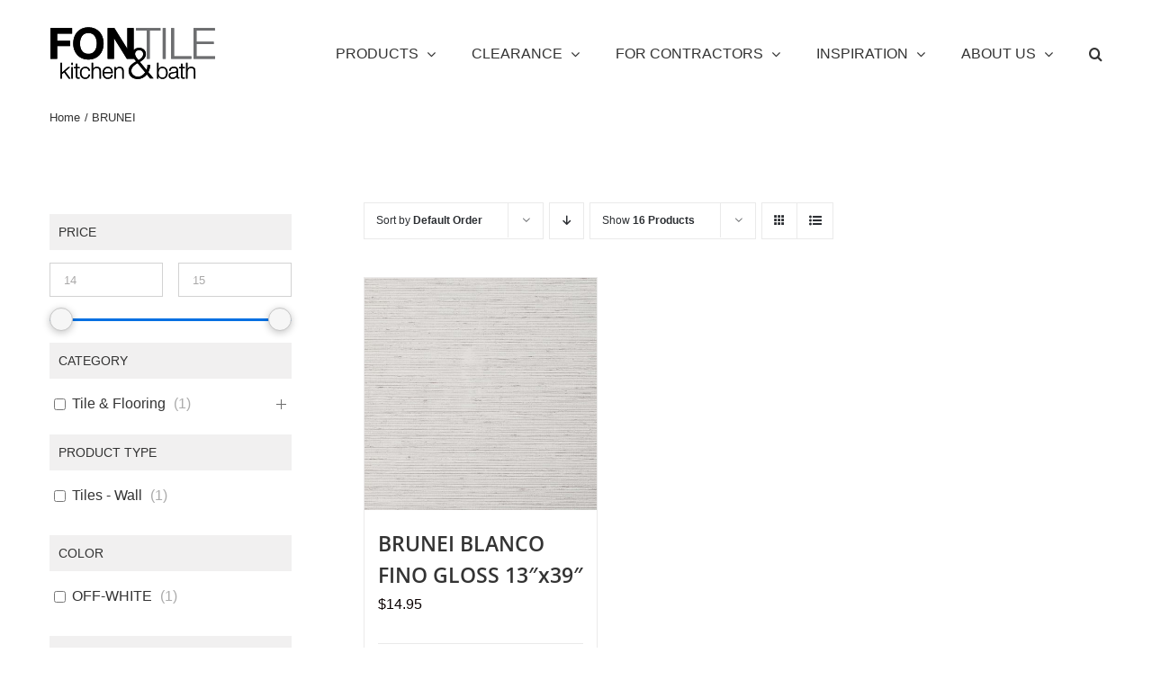

--- FILE ---
content_type: text/html; charset=UTF-8
request_url: https://fontile.com/collection/brunei/
body_size: 21503
content:
<!DOCTYPE html>
<html class="avada-html-layout-wide avada-html-header-position-top avada-html-is-archive" lang="en-CA" prefix="og: http://ogp.me/ns# fb: http://ogp.me/ns/fb#">
<head>
	<meta http-equiv="X-UA-Compatible" content="IE=edge" />
	<meta http-equiv="Content-Type" content="text/html; charset=utf-8"/>
	<meta name="viewport" content="width=device-width, initial-scale=1" />
	<meta name='robots' content='index, follow, max-image-preview:large, max-snippet:-1, max-video-preview:-1' />
	<style>img:is([sizes="auto" i], [sizes^="auto," i]) { contain-intrinsic-size: 3000px 1500px }</style>
	
	<!-- This site is optimized with the Yoast SEO Premium plugin v26.7 (Yoast SEO v26.8) - https://yoast.com/product/yoast-seo-premium-wordpress/ -->
	<title>BRUNEI Archives | Fontile Kitchen &amp; Bath</title>
	<link rel="canonical" href="https://fontile.com/collection/brunei/" />
	<meta property="og:locale" content="en_US" />
	<meta property="og:type" content="article" />
	<meta property="og:title" content="BRUNEI Archives" />
	<meta property="og:url" content="https://fontile.com/collection/brunei/" />
	<meta property="og:site_name" content="Fontile Kitchen &amp; Bath" />
	<meta name="twitter:card" content="summary_large_image" />
	<meta name="twitter:site" content="@FontileBC" />
	<script type="application/ld+json" class="yoast-schema-graph">{"@context":"https://schema.org","@graph":[{"@type":"CollectionPage","@id":"https://fontile.com/collection/brunei/","url":"https://fontile.com/collection/brunei/","name":"BRUNEI Archives | Fontile Kitchen &amp; Bath","isPartOf":{"@id":"https://fontile.com/#website"},"primaryImageOfPage":{"@id":"https://fontile.com/collection/brunei/#primaryimage"},"image":{"@id":"https://fontile.com/collection/brunei/#primaryimage"},"thumbnailUrl":"https://fontile.com/wp-content/uploads/2021/07/BRUNEI-BLANCO-FINO-13-x39-WHI-plain-gloss-T.jpg","breadcrumb":{"@id":"https://fontile.com/collection/brunei/#breadcrumb"},"inLanguage":"en-CA"},{"@type":"ImageObject","inLanguage":"en-CA","@id":"https://fontile.com/collection/brunei/#primaryimage","url":"https://fontile.com/wp-content/uploads/2021/07/BRUNEI-BLANCO-FINO-13-x39-WHI-plain-gloss-T.jpg","contentUrl":"https://fontile.com/wp-content/uploads/2021/07/BRUNEI-BLANCO-FINO-13-x39-WHI-plain-gloss-T.jpg","width":709,"height":709,"caption":"100291704 P19813931 BRUNEI BLANCO 33.3X100 (A)"},{"@type":"BreadcrumbList","@id":"https://fontile.com/collection/brunei/#breadcrumb","itemListElement":[{"@type":"ListItem","position":1,"name":"Home","item":"https://fontile.com/"},{"@type":"ListItem","position":2,"name":"BRUNEI"}]},{"@type":"WebSite","@id":"https://fontile.com/#website","url":"https://fontile.com/","name":"Fontile Kitchen & Bath","description":"Want to Stand Out","publisher":{"@id":"https://fontile.com/#organization"},"potentialAction":[{"@type":"SearchAction","target":{"@type":"EntryPoint","urlTemplate":"https://fontile.com/?s={search_term_string}"},"query-input":{"@type":"PropertyValueSpecification","valueRequired":true,"valueName":"search_term_string"}}],"inLanguage":"en-CA"},{"@type":"Organization","@id":"https://fontile.com/#organization","name":"Fontile Kitchen & Bath","url":"https://fontile.com/","logo":{"@type":"ImageObject","inLanguage":"en-CA","@id":"https://fontile.com/#/schema/logo/image/","url":"https://fontile.com/wp-content/uploads/2020/04/FonTile-Logo.png","contentUrl":"https://fontile.com/wp-content/uploads/2020/04/FonTile-Logo.png","width":619,"height":247,"caption":"Fontile Kitchen & Bath"},"image":{"@id":"https://fontile.com/#/schema/logo/image/"},"sameAs":["https://www.facebook.com/profile.php?id=100083220616248","https://x.com/FontileBC","https://www.instagram.com/fontile/","https://www.pinterest.ca/FontileKitchenBath/","https://www.linkedin.com/company/fontile-corporation-limited/?viewAsMember=true","https://www.tiktok.com/@fontile"]}]}</script>
	<!-- / Yoast SEO Premium plugin. -->


<link rel="alternate" type="application/rss+xml" title="Fontile Kitchen &amp; Bath &raquo; Feed" href="https://fontile.com/feed/" />
<link rel="alternate" type="application/rss+xml" title="Fontile Kitchen &amp; Bath &raquo; Comments Feed" href="https://fontile.com/comments/feed/" />
								<link rel="icon" href="https://fontile.com/wp-content/uploads/2019/06/favicon-32x32.png" type="image/png" />
		
		
		
				<link rel="alternate" type="application/rss+xml" title="Fontile Kitchen &amp; Bath &raquo; BRUNEI collection Feed" href="https://fontile.com/collection/brunei/feed/" />
				
		<meta property="og:locale" content="en_CA"/>
		<meta property="og:type" content="article"/>
		<meta property="og:site_name" content="Fontile Kitchen &amp; Bath"/>
		<meta property="og:title" content="BRUNEI Archives | Fontile Kitchen &amp; Bath"/>
				<meta property="og:url" content="https://fontile.com/product/brunei-blanco-fino-gloss-13x39/"/>
																				<meta property="og:image" content="https://fontile.com/wp-content/uploads/2021/07/BRUNEI-BLANCO-FINO-13-x39-WHI-plain-gloss-T.jpg"/>
		<meta property="og:image:width" content="709"/>
		<meta property="og:image:height" content="709"/>
		<meta property="og:image:type" content="image/jpeg"/>
						<!-- This site uses the Google Analytics by MonsterInsights plugin v9.11.1 - Using Analytics tracking - https://www.monsterinsights.com/ -->
							<script src="//www.googletagmanager.com/gtag/js?id=G-6KX16GPG0N"  data-cfasync="false" data-wpfc-render="false" type="text/javascript" async></script>
			<script data-cfasync="false" data-wpfc-render="false" type="text/javascript">
				var mi_version = '9.11.1';
				var mi_track_user = true;
				var mi_no_track_reason = '';
								var MonsterInsightsDefaultLocations = {"page_location":"https:\/\/fontile.com\/collection\/brunei\/"};
								if ( typeof MonsterInsightsPrivacyGuardFilter === 'function' ) {
					var MonsterInsightsLocations = (typeof MonsterInsightsExcludeQuery === 'object') ? MonsterInsightsPrivacyGuardFilter( MonsterInsightsExcludeQuery ) : MonsterInsightsPrivacyGuardFilter( MonsterInsightsDefaultLocations );
				} else {
					var MonsterInsightsLocations = (typeof MonsterInsightsExcludeQuery === 'object') ? MonsterInsightsExcludeQuery : MonsterInsightsDefaultLocations;
				}

								var disableStrs = [
										'ga-disable-G-6KX16GPG0N',
									];

				/* Function to detect opted out users */
				function __gtagTrackerIsOptedOut() {
					for (var index = 0; index < disableStrs.length; index++) {
						if (document.cookie.indexOf(disableStrs[index] + '=true') > -1) {
							return true;
						}
					}

					return false;
				}

				/* Disable tracking if the opt-out cookie exists. */
				if (__gtagTrackerIsOptedOut()) {
					for (var index = 0; index < disableStrs.length; index++) {
						window[disableStrs[index]] = true;
					}
				}

				/* Opt-out function */
				function __gtagTrackerOptout() {
					for (var index = 0; index < disableStrs.length; index++) {
						document.cookie = disableStrs[index] + '=true; expires=Thu, 31 Dec 2099 23:59:59 UTC; path=/';
						window[disableStrs[index]] = true;
					}
				}

				if ('undefined' === typeof gaOptout) {
					function gaOptout() {
						__gtagTrackerOptout();
					}
				}
								window.dataLayer = window.dataLayer || [];

				window.MonsterInsightsDualTracker = {
					helpers: {},
					trackers: {},
				};
				if (mi_track_user) {
					function __gtagDataLayer() {
						dataLayer.push(arguments);
					}

					function __gtagTracker(type, name, parameters) {
						if (!parameters) {
							parameters = {};
						}

						if (parameters.send_to) {
							__gtagDataLayer.apply(null, arguments);
							return;
						}

						if (type === 'event') {
														parameters.send_to = monsterinsights_frontend.v4_id;
							var hookName = name;
							if (typeof parameters['event_category'] !== 'undefined') {
								hookName = parameters['event_category'] + ':' + name;
							}

							if (typeof MonsterInsightsDualTracker.trackers[hookName] !== 'undefined') {
								MonsterInsightsDualTracker.trackers[hookName](parameters);
							} else {
								__gtagDataLayer('event', name, parameters);
							}
							
						} else {
							__gtagDataLayer.apply(null, arguments);
						}
					}

					__gtagTracker('js', new Date());
					__gtagTracker('set', {
						'developer_id.dZGIzZG': true,
											});
					if ( MonsterInsightsLocations.page_location ) {
						__gtagTracker('set', MonsterInsightsLocations);
					}
										__gtagTracker('config', 'G-6KX16GPG0N', {"forceSSL":"true","link_attribution":"true"} );
										window.gtag = __gtagTracker;										(function () {
						/* https://developers.google.com/analytics/devguides/collection/analyticsjs/ */
						/* ga and __gaTracker compatibility shim. */
						var noopfn = function () {
							return null;
						};
						var newtracker = function () {
							return new Tracker();
						};
						var Tracker = function () {
							return null;
						};
						var p = Tracker.prototype;
						p.get = noopfn;
						p.set = noopfn;
						p.send = function () {
							var args = Array.prototype.slice.call(arguments);
							args.unshift('send');
							__gaTracker.apply(null, args);
						};
						var __gaTracker = function () {
							var len = arguments.length;
							if (len === 0) {
								return;
							}
							var f = arguments[len - 1];
							if (typeof f !== 'object' || f === null || typeof f.hitCallback !== 'function') {
								if ('send' === arguments[0]) {
									var hitConverted, hitObject = false, action;
									if ('event' === arguments[1]) {
										if ('undefined' !== typeof arguments[3]) {
											hitObject = {
												'eventAction': arguments[3],
												'eventCategory': arguments[2],
												'eventLabel': arguments[4],
												'value': arguments[5] ? arguments[5] : 1,
											}
										}
									}
									if ('pageview' === arguments[1]) {
										if ('undefined' !== typeof arguments[2]) {
											hitObject = {
												'eventAction': 'page_view',
												'page_path': arguments[2],
											}
										}
									}
									if (typeof arguments[2] === 'object') {
										hitObject = arguments[2];
									}
									if (typeof arguments[5] === 'object') {
										Object.assign(hitObject, arguments[5]);
									}
									if ('undefined' !== typeof arguments[1].hitType) {
										hitObject = arguments[1];
										if ('pageview' === hitObject.hitType) {
											hitObject.eventAction = 'page_view';
										}
									}
									if (hitObject) {
										action = 'timing' === arguments[1].hitType ? 'timing_complete' : hitObject.eventAction;
										hitConverted = mapArgs(hitObject);
										__gtagTracker('event', action, hitConverted);
									}
								}
								return;
							}

							function mapArgs(args) {
								var arg, hit = {};
								var gaMap = {
									'eventCategory': 'event_category',
									'eventAction': 'event_action',
									'eventLabel': 'event_label',
									'eventValue': 'event_value',
									'nonInteraction': 'non_interaction',
									'timingCategory': 'event_category',
									'timingVar': 'name',
									'timingValue': 'value',
									'timingLabel': 'event_label',
									'page': 'page_path',
									'location': 'page_location',
									'title': 'page_title',
									'referrer' : 'page_referrer',
								};
								for (arg in args) {
																		if (!(!args.hasOwnProperty(arg) || !gaMap.hasOwnProperty(arg))) {
										hit[gaMap[arg]] = args[arg];
									} else {
										hit[arg] = args[arg];
									}
								}
								return hit;
							}

							try {
								f.hitCallback();
							} catch (ex) {
							}
						};
						__gaTracker.create = newtracker;
						__gaTracker.getByName = newtracker;
						__gaTracker.getAll = function () {
							return [];
						};
						__gaTracker.remove = noopfn;
						__gaTracker.loaded = true;
						window['__gaTracker'] = __gaTracker;
					})();
									} else {
										console.log("");
					(function () {
						function __gtagTracker() {
							return null;
						}

						window['__gtagTracker'] = __gtagTracker;
						window['gtag'] = __gtagTracker;
					})();
									}
			</script>
							<!-- / Google Analytics by MonsterInsights -->
		<script type="text/javascript">
/* <![CDATA[ */
window._wpemojiSettings = {"baseUrl":"https:\/\/s.w.org\/images\/core\/emoji\/16.0.1\/72x72\/","ext":".png","svgUrl":"https:\/\/s.w.org\/images\/core\/emoji\/16.0.1\/svg\/","svgExt":".svg","source":{"concatemoji":"https:\/\/fontile.com\/wp-includes\/js\/wp-emoji-release.min.js?ver=6.8.3"}};
/*! This file is auto-generated */
!function(s,n){var o,i,e;function c(e){try{var t={supportTests:e,timestamp:(new Date).valueOf()};sessionStorage.setItem(o,JSON.stringify(t))}catch(e){}}function p(e,t,n){e.clearRect(0,0,e.canvas.width,e.canvas.height),e.fillText(t,0,0);var t=new Uint32Array(e.getImageData(0,0,e.canvas.width,e.canvas.height).data),a=(e.clearRect(0,0,e.canvas.width,e.canvas.height),e.fillText(n,0,0),new Uint32Array(e.getImageData(0,0,e.canvas.width,e.canvas.height).data));return t.every(function(e,t){return e===a[t]})}function u(e,t){e.clearRect(0,0,e.canvas.width,e.canvas.height),e.fillText(t,0,0);for(var n=e.getImageData(16,16,1,1),a=0;a<n.data.length;a++)if(0!==n.data[a])return!1;return!0}function f(e,t,n,a){switch(t){case"flag":return n(e,"\ud83c\udff3\ufe0f\u200d\u26a7\ufe0f","\ud83c\udff3\ufe0f\u200b\u26a7\ufe0f")?!1:!n(e,"\ud83c\udde8\ud83c\uddf6","\ud83c\udde8\u200b\ud83c\uddf6")&&!n(e,"\ud83c\udff4\udb40\udc67\udb40\udc62\udb40\udc65\udb40\udc6e\udb40\udc67\udb40\udc7f","\ud83c\udff4\u200b\udb40\udc67\u200b\udb40\udc62\u200b\udb40\udc65\u200b\udb40\udc6e\u200b\udb40\udc67\u200b\udb40\udc7f");case"emoji":return!a(e,"\ud83e\udedf")}return!1}function g(e,t,n,a){var r="undefined"!=typeof WorkerGlobalScope&&self instanceof WorkerGlobalScope?new OffscreenCanvas(300,150):s.createElement("canvas"),o=r.getContext("2d",{willReadFrequently:!0}),i=(o.textBaseline="top",o.font="600 32px Arial",{});return e.forEach(function(e){i[e]=t(o,e,n,a)}),i}function t(e){var t=s.createElement("script");t.src=e,t.defer=!0,s.head.appendChild(t)}"undefined"!=typeof Promise&&(o="wpEmojiSettingsSupports",i=["flag","emoji"],n.supports={everything:!0,everythingExceptFlag:!0},e=new Promise(function(e){s.addEventListener("DOMContentLoaded",e,{once:!0})}),new Promise(function(t){var n=function(){try{var e=JSON.parse(sessionStorage.getItem(o));if("object"==typeof e&&"number"==typeof e.timestamp&&(new Date).valueOf()<e.timestamp+604800&&"object"==typeof e.supportTests)return e.supportTests}catch(e){}return null}();if(!n){if("undefined"!=typeof Worker&&"undefined"!=typeof OffscreenCanvas&&"undefined"!=typeof URL&&URL.createObjectURL&&"undefined"!=typeof Blob)try{var e="postMessage("+g.toString()+"("+[JSON.stringify(i),f.toString(),p.toString(),u.toString()].join(",")+"));",a=new Blob([e],{type:"text/javascript"}),r=new Worker(URL.createObjectURL(a),{name:"wpTestEmojiSupports"});return void(r.onmessage=function(e){c(n=e.data),r.terminate(),t(n)})}catch(e){}c(n=g(i,f,p,u))}t(n)}).then(function(e){for(var t in e)n.supports[t]=e[t],n.supports.everything=n.supports.everything&&n.supports[t],"flag"!==t&&(n.supports.everythingExceptFlag=n.supports.everythingExceptFlag&&n.supports[t]);n.supports.everythingExceptFlag=n.supports.everythingExceptFlag&&!n.supports.flag,n.DOMReady=!1,n.readyCallback=function(){n.DOMReady=!0}}).then(function(){return e}).then(function(){var e;n.supports.everything||(n.readyCallback(),(e=n.source||{}).concatemoji?t(e.concatemoji):e.wpemoji&&e.twemoji&&(t(e.twemoji),t(e.wpemoji)))}))}((window,document),window._wpemojiSettings);
/* ]]> */
</script>
<link rel='stylesheet' id='stripe-main-styles-css' href='https://fontile.com/wp-content/mu-plugins/vendor/godaddy/mwc-core/assets/css/stripe-settings.css' type='text/css' media='all' />
<style id='wp-emoji-styles-inline-css' type='text/css'>

	img.wp-smiley, img.emoji {
		display: inline !important;
		border: none !important;
		box-shadow: none !important;
		height: 1em !important;
		width: 1em !important;
		margin: 0 0.07em !important;
		vertical-align: -0.1em !important;
		background: none !important;
		padding: 0 !important;
	}
</style>
<style id='woocommerce-inline-inline-css' type='text/css'>
.woocommerce form .form-row .required { visibility: visible; }
</style>
<link rel='stylesheet' id='wp-components-css' href='https://fontile.com/wp-includes/css/dist/components/style.min.css?ver=6.8.3' type='text/css' media='all' />
<link rel='stylesheet' id='godaddy-styles-css' href='https://fontile.com/wp-content/mu-plugins/vendor/wpex/godaddy-launch/includes/Dependencies/GoDaddy/Styles/build/latest.css?ver=2.0.2' type='text/css' media='all' />
<link rel='stylesheet' id='prdctfltr-css' href='https://fontile.com/wp-content/plugins/prdctfltr/includes/css/style.min.css?ver=7.0.2' type='text/css' media='all' />
<link rel='stylesheet' id='fusion-dynamic-css-css' href='https://fontile.com/wp-content/uploads/fusion-styles/d3ccd716e167cff0d344885b7479db2c.min.css?ver=3.14.2' type='text/css' media='all' />
<link rel='stylesheet' id='wpc-filter-everything-css' href='https://fontile.com/wp-content/plugins/filter-everything-pro/assets/css/filter-everything.min.css?ver=1.8.8' type='text/css' media='all' />
<link rel='stylesheet' id='wpc-filter-everything-custom-css' href='https://fontile.com/wp-content/uploads/cache/filter-everything/7c323da4c53272455b8b9d43f9be2859.css?ver=6.8.3' type='text/css' media='all' />
<script type="text/javascript" src="https://fontile.com/wp-content/plugins/google-analytics-for-wordpress/assets/js/frontend-gtag.min.js?ver=9.11.1" id="monsterinsights-frontend-script-js" async="async" data-wp-strategy="async"></script>
<script data-cfasync="false" data-wpfc-render="false" type="text/javascript" id='monsterinsights-frontend-script-js-extra'>/* <![CDATA[ */
var monsterinsights_frontend = {"js_events_tracking":"true","download_extensions":"doc,pdf,ppt,zip,xls,docx,pptx,xlsx","inbound_paths":"[{\"path\":\"\\\/go\\\/\",\"label\":\"affiliate\"},{\"path\":\"\\\/recommend\\\/\",\"label\":\"affiliate\"}]","home_url":"https:\/\/fontile.com","hash_tracking":"false","v4_id":"G-6KX16GPG0N"};/* ]]> */
</script>
<script type="text/javascript" src="https://fontile.com/wp-includes/js/jquery/jquery.min.js?ver=3.7.1" id="jquery-core-js"></script>
<script type="text/javascript" src="https://fontile.com/wp-includes/js/jquery/jquery-migrate.min.js?ver=3.4.1" id="jquery-migrate-js"></script>
<script type="text/javascript" src="https://fontile.com/wp-content/plugins/woocommerce/assets/js/jquery-blockui/jquery.blockUI.min.js?ver=2.7.0-wc.10.4.3" id="wc-jquery-blockui-js" defer="defer" data-wp-strategy="defer"></script>
<script type="text/javascript" id="wc-add-to-cart-js-extra">
/* <![CDATA[ */
var wc_add_to_cart_params = {"ajax_url":"\/wp-admin\/admin-ajax.php","wc_ajax_url":"\/?wc-ajax=%%endpoint%%","i18n_view_cart":"View cart","cart_url":"https:\/\/fontile.com\/cart\/","is_cart":"","cart_redirect_after_add":"no"};
/* ]]> */
</script>
<script type="text/javascript" src="https://fontile.com/wp-content/plugins/woocommerce/assets/js/frontend/add-to-cart.min.js?ver=10.4.3" id="wc-add-to-cart-js" defer="defer" data-wp-strategy="defer"></script>
<script type="text/javascript" src="https://fontile.com/wp-content/plugins/woocommerce/assets/js/js-cookie/js.cookie.min.js?ver=2.1.4-wc.10.4.3" id="wc-js-cookie-js" defer="defer" data-wp-strategy="defer"></script>
<script type="text/javascript" id="woocommerce-js-extra">
/* <![CDATA[ */
var woocommerce_params = {"ajax_url":"\/wp-admin\/admin-ajax.php","wc_ajax_url":"\/?wc-ajax=%%endpoint%%","i18n_password_show":"Show password","i18n_password_hide":"Hide password"};
/* ]]> */
</script>
<script type="text/javascript" src="https://fontile.com/wp-content/plugins/woocommerce/assets/js/frontend/woocommerce.min.js?ver=10.4.3" id="woocommerce-js" defer="defer" data-wp-strategy="defer"></script>
<link rel="https://api.w.org/" href="https://fontile.com/wp-json/" /><link rel="EditURI" type="application/rsd+xml" title="RSD" href="https://fontile.com/xmlrpc.php?rsd" />
<meta name="generator" content="WordPress 6.8.3" />
<meta name="generator" content="WooCommerce 10.4.3" />
<style type="text/css" id="css-fb-visibility">@media screen and (max-width: 640px){.fusion-no-small-visibility{display:none !important;}body .sm-text-align-center{text-align:center !important;}body .sm-text-align-left{text-align:left !important;}body .sm-text-align-right{text-align:right !important;}body .sm-text-align-justify{text-align:justify !important;}body .sm-flex-align-center{justify-content:center !important;}body .sm-flex-align-flex-start{justify-content:flex-start !important;}body .sm-flex-align-flex-end{justify-content:flex-end !important;}body .sm-mx-auto{margin-left:auto !important;margin-right:auto !important;}body .sm-ml-auto{margin-left:auto !important;}body .sm-mr-auto{margin-right:auto !important;}body .fusion-absolute-position-small{position:absolute;width:100%;}.awb-sticky.awb-sticky-small{ position: sticky; top: var(--awb-sticky-offset,0); }}@media screen and (min-width: 641px) and (max-width: 1024px){.fusion-no-medium-visibility{display:none !important;}body .md-text-align-center{text-align:center !important;}body .md-text-align-left{text-align:left !important;}body .md-text-align-right{text-align:right !important;}body .md-text-align-justify{text-align:justify !important;}body .md-flex-align-center{justify-content:center !important;}body .md-flex-align-flex-start{justify-content:flex-start !important;}body .md-flex-align-flex-end{justify-content:flex-end !important;}body .md-mx-auto{margin-left:auto !important;margin-right:auto !important;}body .md-ml-auto{margin-left:auto !important;}body .md-mr-auto{margin-right:auto !important;}body .fusion-absolute-position-medium{position:absolute;width:100%;}.awb-sticky.awb-sticky-medium{ position: sticky; top: var(--awb-sticky-offset,0); }}@media screen and (min-width: 1025px){.fusion-no-large-visibility{display:none !important;}body .lg-text-align-center{text-align:center !important;}body .lg-text-align-left{text-align:left !important;}body .lg-text-align-right{text-align:right !important;}body .lg-text-align-justify{text-align:justify !important;}body .lg-flex-align-center{justify-content:center !important;}body .lg-flex-align-flex-start{justify-content:flex-start !important;}body .lg-flex-align-flex-end{justify-content:flex-end !important;}body .lg-mx-auto{margin-left:auto !important;margin-right:auto !important;}body .lg-ml-auto{margin-left:auto !important;}body .lg-mr-auto{margin-right:auto !important;}body .fusion-absolute-position-large{position:absolute;width:100%;}.awb-sticky.awb-sticky-large{ position: sticky; top: var(--awb-sticky-offset,0); }}</style>	<noscript><style>.woocommerce-product-gallery{ opacity: 1 !important; }</style></noscript>
	<style type="text/css" id="filter-everything-inline-css">.wpc-orderby-select{width:100%}.wpc-filters-open-button-container{display:none}.wpc-debug-message{padding:16px;font-size:14px;border:1px dashed #ccc;margin-bottom:20px}.wpc-debug-title{visibility:hidden}.wpc-button-inner,.wpc-chip-content{display:flex;align-items:center}.wpc-icon-html-wrapper{position:relative;margin-right:10px;top:2px}.wpc-icon-html-wrapper span{display:block;height:1px;width:18px;border-radius:3px;background:#2c2d33;margin-bottom:4px;position:relative}span.wpc-icon-line-1:after,span.wpc-icon-line-2:after,span.wpc-icon-line-3:after{content:"";display:block;width:3px;height:3px;border:1px solid #2c2d33;background-color:#fff;position:absolute;top:-2px;box-sizing:content-box}span.wpc-icon-line-3:after{border-radius:50%;left:2px}span.wpc-icon-line-1:after{border-radius:50%;left:5px}span.wpc-icon-line-2:after{border-radius:50%;left:12px}body .wpc-filters-open-button-container a.wpc-filters-open-widget,body .wpc-filters-open-button-container a.wpc-open-close-filters-button{display:inline-block;text-align:left;border:1px solid #2c2d33;border-radius:2px;line-height:1.5;padding:7px 12px;background-color:transparent;color:#2c2d33;box-sizing:border-box;text-decoration:none!important;font-weight:400;transition:none;position:relative}@media screen and (max-width:768px){.wpc_show_bottom_widget .wpc-filters-open-button-container,.wpc_show_open_close_button .wpc-filters-open-button-container{display:block}.wpc_show_bottom_widget .wpc-filters-open-button-container{margin-top:1em;margin-bottom:1em}}</style>
<style type="text/css" id="custom-background-css">
body.custom-background { background-color: #ffffff; }
</style>
	<meta name="generator" content="Powered by Slider Revolution 6.7.35 - responsive, Mobile-Friendly Slider Plugin for WordPress with comfortable drag and drop interface." />
<meta name="generator" content="Product Filter for WooCommerce"/><script>function setREVStartSize(e){
			//window.requestAnimationFrame(function() {
				window.RSIW = window.RSIW===undefined ? window.innerWidth : window.RSIW;
				window.RSIH = window.RSIH===undefined ? window.innerHeight : window.RSIH;
				try {
					var pw = document.getElementById(e.c).parentNode.offsetWidth,
						newh;
					pw = pw===0 || isNaN(pw) || (e.l=="fullwidth" || e.layout=="fullwidth") ? window.RSIW : pw;
					e.tabw = e.tabw===undefined ? 0 : parseInt(e.tabw);
					e.thumbw = e.thumbw===undefined ? 0 : parseInt(e.thumbw);
					e.tabh = e.tabh===undefined ? 0 : parseInt(e.tabh);
					e.thumbh = e.thumbh===undefined ? 0 : parseInt(e.thumbh);
					e.tabhide = e.tabhide===undefined ? 0 : parseInt(e.tabhide);
					e.thumbhide = e.thumbhide===undefined ? 0 : parseInt(e.thumbhide);
					e.mh = e.mh===undefined || e.mh=="" || e.mh==="auto" ? 0 : parseInt(e.mh,0);
					if(e.layout==="fullscreen" || e.l==="fullscreen")
						newh = Math.max(e.mh,window.RSIH);
					else{
						e.gw = Array.isArray(e.gw) ? e.gw : [e.gw];
						for (var i in e.rl) if (e.gw[i]===undefined || e.gw[i]===0) e.gw[i] = e.gw[i-1];
						e.gh = e.el===undefined || e.el==="" || (Array.isArray(e.el) && e.el.length==0)? e.gh : e.el;
						e.gh = Array.isArray(e.gh) ? e.gh : [e.gh];
						for (var i in e.rl) if (e.gh[i]===undefined || e.gh[i]===0) e.gh[i] = e.gh[i-1];
											
						var nl = new Array(e.rl.length),
							ix = 0,
							sl;
						e.tabw = e.tabhide>=pw ? 0 : e.tabw;
						e.thumbw = e.thumbhide>=pw ? 0 : e.thumbw;
						e.tabh = e.tabhide>=pw ? 0 : e.tabh;
						e.thumbh = e.thumbhide>=pw ? 0 : e.thumbh;
						for (var i in e.rl) nl[i] = e.rl[i]<window.RSIW ? 0 : e.rl[i];
						sl = nl[0];
						for (var i in nl) if (sl>nl[i] && nl[i]>0) { sl = nl[i]; ix=i;}
						var m = pw>(e.gw[ix]+e.tabw+e.thumbw) ? 1 : (pw-(e.tabw+e.thumbw)) / (e.gw[ix]);
						newh =  (e.gh[ix] * m) + (e.tabh + e.thumbh);
					}
					var el = document.getElementById(e.c);
					if (el!==null && el) el.style.height = newh+"px";
					el = document.getElementById(e.c+"_wrapper");
					if (el!==null && el) {
						el.style.height = newh+"px";
						el.style.display = "block";
					}
				} catch(e){
					console.log("Failure at Presize of Slider:" + e)
				}
			//});
		  };</script>
		<script type="text/javascript">
			var doc = document.documentElement;
			doc.setAttribute( 'data-useragent', navigator.userAgent );
		</script>
		<!-- Global site tag (gtag.js) - Google Analytics -->
<script async src="https://www.googletagmanager.com/gtag/js?id=UA-88919942-1"></script>
<script>
  window.dataLayer = window.dataLayer || [];
  function gtag(){dataLayer.push(arguments);}
  gtag('js', new Date());

  gtag('config', 'UA-88919942-1');
</script>
	</head>

<body class="archive tax-pa_collection term-brunei term-279 custom-background wp-theme-Avada theme-Avada woocommerce woocommerce-page woocommerce-no-js has-sidebar fusion-image-hovers fusion-pagination-sizing fusion-button_type-flat fusion-button_span-no fusion-button_gradient-linear avada-image-rollover-circle-no avada-image-rollover-no prdctfltr-ajax prdctfltr-shop wpc_show_open_close_button fusion-body ltr fusion-sticky-header no-tablet-sticky-header no-mobile-sticky-header no-mobile-slidingbar avada-has-rev-slider-styles fusion-disable-outline fusion-sub-menu-fade mobile-logo-pos-left layout-wide-mode avada-has-boxed-modal-shadow-none layout-scroll-offset-full avada-has-zero-margin-offset-top fusion-top-header menu-text-align-left fusion-woo-product-design-classic fusion-woo-shop-page-columns-3 fusion-woo-related-columns-4 fusion-woo-archive-page-columns-3 avada-has-woo-gallery-disabled woo-sale-badge-circle woo-outofstock-badge-top_bar mobile-menu-design-modern fusion-hide-pagination-text fusion-header-layout-v1 avada-responsive avada-footer-fx-none avada-menu-highlight-style-bar fusion-search-form-classic fusion-main-menu-search-overlay fusion-avatar-square avada-dropdown-styles avada-blog-layout-large avada-blog-archive-layout-large avada-header-shadow-no avada-menu-icon-position-left avada-has-megamenu-shadow avada-has-mainmenu-dropdown-divider avada-has-pagetitle-bg-full avada-has-mobile-menu-search avada-has-main-nav-search-icon avada-has-titlebar-content_only avada-has-pagination-padding avada-flyout-menu-direction-fade avada-ec-views-v1" data-awb-post-id="26303">
		<a class="skip-link screen-reader-text" href="#content">Skip to content</a>

	<div id="boxed-wrapper">
		
		<div id="wrapper" class="fusion-wrapper">
			<div id="home" style="position:relative;top:-1px;"></div>
							
					
			<header class="fusion-header-wrapper">
				<div class="fusion-header-v1 fusion-logo-alignment fusion-logo-left fusion-sticky-menu- fusion-sticky-logo- fusion-mobile-logo-1  fusion-mobile-menu-design-modern">
					<div class="fusion-header-sticky-height"></div>
<div class="fusion-header">
	<div class="fusion-row">
					<div class="fusion-logo" data-margin-top="30px" data-margin-bottom="30px" data-margin-left="0px" data-margin-right="0px">
			<a class="fusion-logo-link"  href="https://fontile.com/" >

						<!-- standard logo -->
			<img src="https://fontile.com/wp-content/uploads/2019/03/logo_185x60.png" srcset="https://fontile.com/wp-content/uploads/2019/03/logo_185x60.png 1x, https://fontile.com/wp-content/uploads/2019/03/logo_retina_370x120.png 2x" width="185" height="58" style="max-height:58px;height:auto;" alt="Fontile Kitchen &amp; Bath Logo" data-retina_logo_url="https://fontile.com/wp-content/uploads/2019/03/logo_retina_370x120.png" class="fusion-standard-logo" />

											<!-- mobile logo -->
				<img src="https://fontile.com/wp-content/uploads/2019/03/logo_mobile.png" srcset="https://fontile.com/wp-content/uploads/2019/03/logo_mobile.png 1x" width="125" height="39" alt="Fontile Kitchen &amp; Bath Logo" data-retina_logo_url="" class="fusion-mobile-logo" />
			
					</a>
		</div>		<nav class="fusion-main-menu" aria-label="Main Menu"><div class="fusion-overlay-search">		<form role="search" class="searchform fusion-search-form  fusion-search-form-classic" method="get" action="https://fontile.com/">
			<div class="fusion-search-form-content">

				
				<div class="fusion-search-field search-field">
					<label><span class="screen-reader-text">Search for:</span>
													<input type="search" value="" name="s" class="s" placeholder="Search..." required aria-required="true" aria-label="Search..."/>
											</label>
				</div>
				<div class="fusion-search-button search-button">
					<input type="submit" class="fusion-search-submit searchsubmit" aria-label="Search" value="&#xf002;" />
									</div>

				
			</div>


			
		</form>
		<div class="fusion-search-spacer"></div><a href="#" role="button" aria-label="Close Search" class="fusion-close-search"></a></div><ul id="menu-main-menu" class="fusion-menu"><li  id="menu-item-19735"  class="menu-item menu-item-type-post_type menu-item-object-page menu-item-has-children menu-item-19735 fusion-megamenu-menu "  data-item-id="19735"><a  href="https://fontile.com/products/" class="fusion-bar-highlight"><span class="menu-text">PRODUCTS</span> <span class="fusion-caret"><i class="fusion-dropdown-indicator" aria-hidden="true"></i></span></a><div class="fusion-megamenu-wrapper fusion-columns-5 columns-per-row-5 columns-5 col-span-10"><div class="row"><div class="fusion-megamenu-holder" style="width:974.9961px;" data-width="974.9961px"><ul class="fusion-megamenu"><li  id="menu-item-22124"  class="menu-item menu-item-type-taxonomy menu-item-object-product_cat menu-item-has-children menu-item-22124 fusion-megamenu-submenu menu-item-has-link fusion-megamenu-columns-5 col-lg-2 col-md-2 col-sm-2"  style="width:20%;"><div class='fusion-megamenu-title'><a class="awb-justify-title" href="https://fontile.com/product-category/tile-and-flooring/">Tile &amp; Flooring</a></div><ul class="sub-menu"><li  id="menu-item-22120"  class="menu-item menu-item-type-taxonomy menu-item-object-product_cat menu-item-22120" ><a  href="https://fontile.com/product-category/tile-and-flooring/tiles-wall/" class="fusion-bar-highlight"><span><span class="fusion-megamenu-bullet"></span>Wall Tiles</span></a></li><li  id="menu-item-22119"  class="menu-item menu-item-type-taxonomy menu-item-object-product_cat menu-item-22119" ><a  href="https://fontile.com/product-category/tile-and-flooring/tiles-floor/" class="fusion-bar-highlight"><span><span class="fusion-megamenu-bullet"></span>Floor Tiles</span></a></li><li  id="menu-item-22118"  class="menu-item menu-item-type-taxonomy menu-item-object-product_cat menu-item-22118" ><a  href="https://fontile.com/product-category/tile-and-flooring/slabs-tiles/" class="fusion-bar-highlight"><span><span class="fusion-megamenu-bullet"></span>Slabs</span></a></li><li  id="menu-item-22117"  class="menu-item menu-item-type-taxonomy menu-item-object-product_cat menu-item-22117" ><a  href="https://fontile.com/product-category/tile-and-flooring/natural-stone-tiles/" class="fusion-bar-highlight"><span><span class="fusion-megamenu-bullet"></span>Natural Stone</span></a></li><li  id="menu-item-22116"  class="menu-item menu-item-type-taxonomy menu-item-object-product_cat menu-item-22116" ><a  href="https://fontile.com/product-category/tile-and-flooring/mosaics-tiles/" class="fusion-bar-highlight"><span><span class="fusion-megamenu-bullet"></span>Mosaics</span></a></li><li  id="menu-item-22294"  class="menu-item menu-item-type-taxonomy menu-item-object-product_cat menu-item-22294" ><a  href="https://fontile.com/product-category/tile-and-flooring/vinyl/" class="fusion-bar-highlight"><span><span class="fusion-megamenu-bullet"></span>L.V.T.</span></a></li></ul></li><li  id="menu-item-22190"  class="menu-item menu-item-type-taxonomy menu-item-object-product_cat menu-item-has-children menu-item-22190 fusion-megamenu-submenu menu-item-has-link fusion-megamenu-columns-5 col-lg-2 col-md-2 col-sm-2"  style="width:20%;"><div class='fusion-megamenu-title'><a class="awb-justify-title" href="https://fontile.com/product-category/kitchen/">Kitchen</a></div><ul class="sub-menu"><li  id="menu-item-22224"  class="menu-item menu-item-type-post_type menu-item-object-page menu-item-22224" ><a  href="https://fontile.com/custom-kitchen-design/" class="fusion-bar-highlight"><span><span class="fusion-megamenu-bullet"></span>Custom Cabinets</span></a></li><li  id="menu-item-28680"  class="menu-item menu-item-type-post_type menu-item-object-page menu-item-28680" ><a  href="https://fontile.com/materia/" class="fusion-bar-highlight"><span><span class="fusion-megamenu-bullet"></span>Invisible Cooktop</span></a></li><li  id="menu-item-22223"  class="menu-item menu-item-type-post_type menu-item-object-page menu-item-22223" ><a  href="https://fontile.com/caha/" class="fusion-bar-highlight"><span><span class="fusion-megamenu-bullet"></span>CAHA</span></a></li><li  id="menu-item-22222"  class="menu-item menu-item-type-post_type menu-item-object-page menu-item-22222" ><a  href="https://fontile.com/highrise-multifamily-projects/" class="fusion-bar-highlight"><span><span class="fusion-megamenu-bullet"></span>Single &#038; Multifamily Projects</span></a></li><li  id="menu-item-22191"  class="menu-item menu-item-type-taxonomy menu-item-object-product_cat menu-item-22191" ><a  href="https://fontile.com/product-category/kitchen/kitchen-faucets-and-fixtures/" class="fusion-bar-highlight"><span><span class="fusion-megamenu-bullet"></span>Faucets &amp; Fixtures</span></a></li><li  id="menu-item-23510"  class="menu-item menu-item-type-post_type menu-item-object-page menu-item-23510" ><a  href="https://fontile.com/high-quality-countertops/" class="fusion-bar-highlight"><span><span class="fusion-megamenu-bullet"></span>Countertops</span></a></li></ul></li><li  id="menu-item-22193"  class="menu-item menu-item-type-taxonomy menu-item-object-product_cat menu-item-has-children menu-item-22193 fusion-megamenu-submenu menu-item-has-link fusion-megamenu-columns-5 col-lg-2 col-md-2 col-sm-2"  style="width:20%;"><div class='fusion-megamenu-title'><a class="awb-justify-title" href="https://fontile.com/product-category/bathroom/">Bathroom</a></div><ul class="sub-menu"><li  id="menu-item-22244"  class="menu-item menu-item-type-post_type menu-item-object-page menu-item-22244" ><a  href="https://fontile.com/custom-bathroom-design/" class="fusion-bar-highlight"><span><span class="fusion-megamenu-bullet"></span>Custom Design</span></a></li><li  id="menu-item-22194"  class="menu-item menu-item-type-taxonomy menu-item-object-product_cat menu-item-22194" ><a  href="https://fontile.com/product-category/bathroom/bathroom-vanities/" class="fusion-bar-highlight"><span><span class="fusion-megamenu-bullet"></span>Vanities</span></a></li><li  id="menu-item-23323"  class="menu-item menu-item-type-taxonomy menu-item-object-product_cat menu-item-23323" ><a  href="https://fontile.com/product-category/bathroom/faucets-fixtures/" class="fusion-bar-highlight"><span><span class="fusion-megamenu-bullet"></span>Faucets &amp; Fixtures</span></a></li><li  id="menu-item-22196"  class="menu-item menu-item-type-taxonomy menu-item-object-product_cat menu-item-22196" ><a  href="https://fontile.com/product-category/bathroom/bathroom-accessories/" class="fusion-bar-highlight"><span><span class="fusion-megamenu-bullet"></span>Accessories</span></a></li><li  id="menu-item-37431"  class="menu-item menu-item-type-custom menu-item-object-custom menu-item-37431" ><a  href="https://fontile.com/product-category/bathroom/showers-tubs/" class="fusion-bar-highlight"><span><span class="fusion-megamenu-bullet"></span>Showers &#038; Tubs</span></a></li><li  id="menu-item-22201"  class="menu-item menu-item-type-taxonomy menu-item-object-product_cat menu-item-22201" ><a  href="https://fontile.com/product-category/bathroom/toilets/" class="fusion-bar-highlight"><span><span class="fusion-megamenu-bullet"></span>Toilets</span></a></li><li  id="menu-item-23511"  class="menu-item menu-item-type-post_type menu-item-object-page menu-item-23511" ><a  href="https://fontile.com/high-quality-countertops/" class="fusion-bar-highlight"><span><span class="fusion-megamenu-bullet"></span>Countertops</span></a></li></ul></li><li  id="menu-item-22239"  class="menu-item menu-item-type-post_type menu-item-object-page menu-item-has-children menu-item-22239 fusion-megamenu-submenu menu-item-has-link fusion-megamenu-columns-5 col-lg-2 col-md-2 col-sm-2"  style="width:20%;"><div class='fusion-megamenu-title'><a class="awb-justify-title" href="https://fontile.com/technical-products/">Technical Products</a></div><ul class="sub-menu"><li  id="menu-item-22243"  class="menu-item menu-item-type-post_type menu-item-object-page menu-item-22243" ><a  href="https://fontile.com/technical-products/krion/" class="fusion-bar-highlight"><span><span class="fusion-megamenu-bullet"></span>KRION</span></a></li><li  id="menu-item-23832"  class="menu-item menu-item-type-custom menu-item-object-custom menu-item-23832" ><a  target="_blank" rel="noopener noreferrer" href="https://porcelanosafacades.ca/" class="fusion-bar-highlight"><span><span class="fusion-megamenu-bullet"></span>Facades</span></a></li><li  id="menu-item-36653"  class="menu-item menu-item-type-post_type menu-item-object-page menu-item-36653" ><a  href="https://fontile.com/prefabricated-units/" class="fusion-bar-highlight"><span><span class="fusion-megamenu-bullet"></span>Prefabricated Units</span></a></li><li  id="menu-item-22241"  class="menu-item menu-item-type-post_type menu-item-object-page menu-item-22241" ><a  href="https://fontile.com/technical-products/raised-floors/" class="fusion-bar-highlight"><span><span class="fusion-megamenu-bullet"></span>Raised Floors</span></a></li><li  id="menu-item-22240"  class="menu-item menu-item-type-post_type menu-item-object-page menu-item-22240" ><a  href="https://fontile.com/technical-products/installation-systems/" class="fusion-bar-highlight"><span><span class="fusion-megamenu-bullet"></span>Installation Systems</span></a></li></ul></li><li  id="menu-item-29435"  class="menu-item menu-item-type-post_type menu-item-object-page menu-item-has-children menu-item-29435 fusion-megamenu-submenu menu-item-has-link fusion-megamenu-columns-5 col-lg-2 col-md-2 col-sm-2"  style="width:20%;"><div class='fusion-megamenu-title'><a class="awb-justify-title" href="https://fontile.com/special-wall-treatments/">Special Wall Treatments</a></div><ul class="sub-menu"><li  id="menu-item-29436"  class="menu-item menu-item-type-custom menu-item-object-custom menu-item-29436" ><a  href="https://fontile.com/airslate/" class="fusion-bar-highlight"><span><span class="fusion-megamenu-bullet"></span>Airslate</span></a></li><li  id="menu-item-29437"  class="menu-item menu-item-type-custom menu-item-object-custom menu-item-29437" ><a  href="https://fontile.com/alluslate/" class="fusion-bar-highlight"><span><span class="fusion-megamenu-bullet"></span>Alluslate</span></a></li><li  id="menu-item-29438"  class="menu-item menu-item-type-custom menu-item-object-custom menu-item-29438" ><a  href="https://fontile.com/fitwall/" class="fusion-bar-highlight"><span><span class="fusion-megamenu-bullet"></span>Fitwall</span></a></li><li  id="menu-item-29439"  class="menu-item menu-item-type-custom menu-item-object-custom menu-item-29439" ><a  href="https://fontile.com/sicis/" class="fusion-bar-highlight"><span><span class="fusion-megamenu-bullet"></span>Sicis</span></a></li><li  id="menu-item-29440"  class="menu-item menu-item-type-custom menu-item-object-custom menu-item-29440" ><a  href="https://fontile.com/skins/" class="fusion-bar-highlight"><span><span class="fusion-megamenu-bullet"></span>Skins</span></a></li><li  id="menu-item-29441"  class="menu-item menu-item-type-custom menu-item-object-custom menu-item-29441" ><a  href="https://fontile.com/wall-paper-tiles/" class="fusion-bar-highlight"><span><span class="fusion-megamenu-bullet"></span>Wall Paper Tiles</span></a></li></ul></li></ul></div><div style="clear:both;"></div></div></div></li><li  id="menu-item-22121"  class="menu-item menu-item-type-custom menu-item-object-custom menu-item-has-children menu-item-22121 fusion-dropdown-menu"  data-item-id="22121"><a  href="https://fontile.com/product-category/clearance/" class="fusion-bar-highlight"><span class="menu-text">CLEARANCE</span> <span class="fusion-caret"><i class="fusion-dropdown-indicator" aria-hidden="true"></i></span></a><ul class="sub-menu"><li  id="menu-item-22286"  class="menu-item menu-item-type-taxonomy menu-item-object-product_cat menu-item-22286 fusion-dropdown-submenu" ><a  href="https://fontile.com/product-category/clearance/wall-tiles-clearance/" class="fusion-bar-highlight"><span>Wall Tiles</span></a></li><li  id="menu-item-22282"  class="menu-item menu-item-type-taxonomy menu-item-object-product_cat menu-item-22282 fusion-dropdown-submenu" ><a  href="https://fontile.com/product-category/clearance/floor-tiles/" class="fusion-bar-highlight"><span>Floor Tiles</span></a></li><li  id="menu-item-22285"  class="menu-item menu-item-type-taxonomy menu-item-object-product_cat menu-item-22285 fusion-dropdown-submenu" ><a  href="https://fontile.com/product-category/clearance/natural-stone/" class="fusion-bar-highlight"><span>Natural Stone</span></a></li><li  id="menu-item-22311"  class="menu-item menu-item-type-taxonomy menu-item-object-product_cat menu-item-22311 fusion-dropdown-submenu" ><a  href="https://fontile.com/product-category/clearance/slabs/" class="fusion-bar-highlight"><span>Slabs</span></a></li><li  id="menu-item-22313"  class="menu-item menu-item-type-taxonomy menu-item-object-product_cat menu-item-22313 fusion-dropdown-submenu" ><a  href="https://fontile.com/product-category/clearance/wood-laminate-flooring/" class="fusion-bar-highlight"><span>Wood Laminate Flooring</span></a></li><li  id="menu-item-23400"  class="menu-item menu-item-type-taxonomy menu-item-object-product_cat menu-item-23400 fusion-dropdown-submenu" ><a  href="https://fontile.com/product-category/clearance/vinyl-flooring/" class="fusion-bar-highlight"><span>Vinyl Flooring</span></a></li><li  id="menu-item-22284"  class="menu-item menu-item-type-taxonomy menu-item-object-product_cat menu-item-22284 fusion-dropdown-submenu" ><a  href="https://fontile.com/product-category/clearance/mosaics/" class="fusion-bar-highlight"><span>Mosaics</span></a></li><li  id="menu-item-22283"  class="menu-item menu-item-type-taxonomy menu-item-object-product_cat menu-item-22283 fusion-dropdown-submenu" ><a  href="https://fontile.com/product-category/clearance/kitchen-clearance/" class="fusion-bar-highlight"><span>Kitchen</span></a></li><li  id="menu-item-22281"  class="menu-item menu-item-type-taxonomy menu-item-object-product_cat menu-item-22281 fusion-dropdown-submenu" ><a  href="https://fontile.com/product-category/clearance/bathroom-clearance/" class="fusion-bar-highlight"><span>Bathroom</span></a></li></ul></li><li  id="menu-item-20377"  class="menu-item menu-item-type-post_type menu-item-object-page menu-item-has-children menu-item-20377 fusion-dropdown-menu"  data-item-id="20377"><a  href="https://fontile.com/for-contractors/" class="fusion-bar-highlight"><span class="menu-text">FOR CONTRACTORS</span> <span class="fusion-caret"><i class="fusion-dropdown-indicator" aria-hidden="true"></i></span></a><ul class="sub-menu"><li  id="menu-item-23406"  class="menu-item menu-item-type-taxonomy menu-item-object-product_cat menu-item-23406 fusion-dropdown-submenu" ><a  href="https://fontile.com/product-category/contractors/setting-material/" class="fusion-bar-highlight"><span>Setting Material</span></a></li><li  id="menu-item-23403"  class="menu-item menu-item-type-taxonomy menu-item-object-product_cat menu-item-23403 fusion-dropdown-submenu" ><a  href="https://fontile.com/product-category/contractors/maintenance-products/" class="fusion-bar-highlight"><span>Maintenance Products</span></a></li><li  id="menu-item-23404"  class="menu-item menu-item-type-taxonomy menu-item-object-product_cat menu-item-23404 fusion-dropdown-submenu" ><a  href="https://fontile.com/product-category/contractors/heating/" class="fusion-bar-highlight"><span>Heating</span></a></li><li  id="menu-item-27375"  class="menu-item menu-item-type-taxonomy menu-item-object-product_cat menu-item-27375 fusion-dropdown-submenu" ><a  href="https://fontile.com/product-category/contractors/profiles/" class="fusion-bar-highlight"><span>Profiles</span></a></li></ul></li><li  id="menu-item-19738"  class="menu-item menu-item-type-post_type menu-item-object-page menu-item-has-children menu-item-19738 fusion-dropdown-menu"  data-item-id="19738"><a  href="https://fontile.com/inspiration/" class="fusion-bar-highlight"><span class="menu-text">INSPIRATION</span> <span class="fusion-caret"><i class="fusion-dropdown-indicator" aria-hidden="true"></i></span></a><ul class="sub-menu"><li  id="menu-item-19867"  class="menu-item menu-item-type-post_type menu-item-object-page menu-item-19867 fusion-dropdown-submenu" ><a  href="https://fontile.com/inspiration/get-inspired-by-room/" class="fusion-bar-highlight"><span>Get Inspired By Room</span></a></li><li  id="menu-item-19866"  class="menu-item menu-item-type-post_type menu-item-object-page menu-item-19866 fusion-dropdown-submenu" ><a  href="https://fontile.com/inspiration/get-inspired-by-product/" class="fusion-bar-highlight"><span>Get Inspired By Product</span></a></li><li  id="menu-item-19873"  class="menu-item menu-item-type-post_type menu-item-object-page menu-item-19873 fusion-dropdown-submenu" ><a  href="https://fontile.com/inspiration/project-gallery/" class="fusion-bar-highlight"><span>Project Gallery</span></a></li><li  id="menu-item-19872"  class="menu-item menu-item-type-post_type menu-item-object-page menu-item-19872 fusion-dropdown-submenu" ><a  href="https://fontile.com/inspiration/blog/" class="fusion-bar-highlight"><span>Blog</span></a></li><li  id="menu-item-22418"  class="menu-item menu-item-type-post_type menu-item-object-page menu-item-22418 fusion-dropdown-submenu" ><a  href="https://fontile.com/inspiration/catalogs/" class="fusion-bar-highlight"><span>Catalogs</span></a></li></ul></li><li  id="menu-item-19739"  class="menu-item menu-item-type-post_type menu-item-object-page menu-item-has-children menu-item-19739 fusion-dropdown-menu"  data-item-id="19739"><a  href="https://fontile.com/about-us/" class="fusion-bar-highlight"><span class="menu-text">ABOUT US</span> <span class="fusion-caret"><i class="fusion-dropdown-indicator" aria-hidden="true"></i></span></a><ul class="sub-menu"><li  id="menu-item-19853"  class="menu-item menu-item-type-post_type menu-item-object-page menu-item-19853 fusion-dropdown-submenu" ><a  href="https://fontile.com/about-us/company/" class="fusion-bar-highlight"><span>Company</span></a></li><li  id="menu-item-19852"  class="menu-item menu-item-type-post_type menu-item-object-page menu-item-19852 fusion-dropdown-submenu" ><a  href="https://fontile.com/about-us/our-team/" class="fusion-bar-highlight"><span>Our Team</span></a></li><li  id="menu-item-19851"  class="menu-item menu-item-type-post_type menu-item-object-page menu-item-19851 fusion-dropdown-submenu" ><a  href="https://fontile.com/about-us/services/" class="fusion-bar-highlight"><span>Services</span></a></li><li  id="menu-item-19850"  class="menu-item menu-item-type-post_type menu-item-object-page menu-item-19850 fusion-dropdown-submenu" ><a  href="https://fontile.com/about-us/authorized-dealers/" class="fusion-bar-highlight"><span>Authorized Dealers</span></a></li><li  id="menu-item-19849"  class="menu-item menu-item-type-post_type menu-item-object-page menu-item-19849 fusion-dropdown-submenu" ><a  href="https://fontile.com/about-us/contact-us/" class="fusion-bar-highlight"><span>Contact Us</span></a></li></ul></li><li class="fusion-custom-menu-item fusion-main-menu-search fusion-search-overlay"><a class="fusion-main-menu-icon fusion-bar-highlight" href="#" aria-label="Search" data-title="Search" title="Search" role="button" aria-expanded="false"></a></li></ul></nav>	<div class="fusion-mobile-menu-icons">
							<a href="#" class="fusion-icon awb-icon-bars" aria-label="Toggle mobile menu" aria-expanded="false"></a>
		
					<a href="#" class="fusion-icon awb-icon-search" aria-label="Toggle mobile search"></a>
		
		
			</div>

<nav class="fusion-mobile-nav-holder fusion-mobile-menu-text-align-left" aria-label="Main Menu Mobile"></nav>

		
<div class="fusion-clearfix"></div>
<div class="fusion-mobile-menu-search">
			<form role="search" class="searchform fusion-search-form  fusion-search-form-classic" method="get" action="https://fontile.com/">
			<div class="fusion-search-form-content">

				
				<div class="fusion-search-field search-field">
					<label><span class="screen-reader-text">Search for:</span>
													<input type="search" value="" name="s" class="s" placeholder="Search..." required aria-required="true" aria-label="Search..."/>
											</label>
				</div>
				<div class="fusion-search-button search-button">
					<input type="submit" class="fusion-search-submit searchsubmit" aria-label="Search" value="&#xf002;" />
									</div>

				
			</div>


			
		</form>
		</div>
			</div>
</div>
				</div>
				<div class="fusion-clearfix"></div>
			</header>
								
							<div id="sliders-container" class="fusion-slider-visibility">
					</div>
				
					
							
			<section class="avada-page-titlebar-wrapper" aria-label="Page Title Bar">
	<div class="fusion-page-title-bar fusion-page-title-bar-none fusion-page-title-bar-right">
		<div class="fusion-page-title-row">
			<div class="fusion-page-title-wrapper">
				<div class="fusion-page-title-captions">

					
					
				</div>

															<div class="fusion-page-title-secondary">
							<nav class="fusion-breadcrumbs awb-yoast-breadcrumbs" aria-label="Breadcrumb"><ol class="awb-breadcrumb-list"><li class="fusion-breadcrumb-item awb-breadcrumb-sep awb-home" ><a href="https://fontile.com" class="fusion-breadcrumb-link"><span >Home</span></a></li><li class="fusion-breadcrumb-item"  aria-current="page"><span  class="breadcrumb-leaf">BRUNEI</span></li></ol></nav>						</div>
									
			</div>
		</div>
	</div>
</section>

						<main id="main" class="clearfix ">
				<div class="fusion-row" style="">
		<div class="woocommerce-container">
			<section id="content" class="" style="float: right;">
		<header class="woocommerce-products-header">
	
	<div class="wpc-custom-selected-terms">
<ul class="wpc-filter-chips-list wpc-filter-chips-29661-1 wpc-filter-chips-29661 wpc-empty-chips-container" data-set="29661" data-setcount="29661-1">
</ul></div>
</header>
<div class="woocommerce-notices-wrapper"></div>
<div class="catalog-ordering fusion-clearfix">
			<div class="orderby-order-container">
			<ul class="orderby order-dropdown">
				<li>
					<span class="current-li">
						<span class="current-li-content">
														<a aria-haspopup="true">Sort by <strong>Default Order</strong></a>
						</span>
					</span>
					<ul>
																			<li class="current">
																<a href="?product_orderby=default">Sort by <strong>Default Order</strong></a>
							</li>
												<li class="">
														<a href="?product_orderby=name">Sort by <strong>Name</strong></a>
						</li>
						<li class="">
														<a href="?product_orderby=price">Sort by <strong>Price</strong></a>
						</li>
						<li class="">
														<a href="?product_orderby=date">Sort by <strong>Date</strong></a>
						</li>
						<li class="">
														<a href="?product_orderby=popularity">Sort by <strong>Popularity</strong></a>
						</li>

													<li class="">
																<a href="?product_orderby=rating">Sort by <strong>Rating</strong></a>
							</li>
											</ul>
				</li>
			</ul>

			<ul class="order">
															<li class="asc"><a aria-label="Descending order" aria-haspopup="true" href="?product_order=desc"><i class="awb-icon-arrow-down2" aria-hidden="true"></i></a></li>
												</ul>
		</div>

		<ul class="sort-count order-dropdown">
			<li>
				<span class="current-li">
					<a aria-haspopup="true">
						Show <strong>16 Products</strong>						</a>
					</span>
				<ul>
					<li class="current">
						<a href="?product_count=16">
							Show <strong>16 Products</strong>						</a>
					</li>
					<li class="">
						<a href="?product_count=32">
							Show <strong>32 Products</strong>						</a>
					</li>
					<li class="">
						<a href="?product_count=48">
							Show <strong>48 Products</strong>						</a>
					</li>
				</ul>
			</li>
		</ul>
	
											<ul class="fusion-grid-list-view">
			<li class="fusion-grid-view-li active-view">
				<a class="fusion-grid-view" aria-label="View as grid" aria-haspopup="true" href="?product_view=grid"><i class="awb-icon-grid icomoon-grid" aria-hidden="true"></i></a>
			</li>
			<li class="fusion-list-view-li">
				<a class="fusion-list-view" aria-haspopup="true" aria-label="View as list" href="?product_view=list"><i class="awb-icon-list icomoon-list" aria-hidden="true"></i></a>
			</li>
		</ul>
	</div>
<ul class="products clearfix products-3">
<li class="product type-product post-26303 status-publish first instock product_cat-tile-and-flooring product_cat-tiles-wall has-post-thumbnail downloadable shipping-taxable purchasable product-type-simple product-grid-view">
	<div class="fusion-product-wrapper">
<a href="https://fontile.com/product/brunei-blanco-fino-gloss-13x39/" class="product-images" aria-label="BRUNEI BLANCO FINO GLOSS 13&#8243;x39&#8243;">

<div class="featured-image crossfade-images">
	<img width="500" height="375" src="https://fontile.com/wp-content/uploads/product_images/100095750_2.jpg" class="hover-image" alt="BRUNEI BLANCO FINO" decoding="async" fetchpriority="high" />	<img width="500" height="500" src="https://fontile.com/wp-content/uploads/2021/07/BRUNEI-BLANCO-FINO-13-x39-WHI-plain-gloss-T-500x500.jpg" class="attachment-woocommerce_thumbnail size-woocommerce_thumbnail wp-post-image" alt="" decoding="async" srcset="https://fontile.com/wp-content/uploads/2021/07/BRUNEI-BLANCO-FINO-13-x39-WHI-plain-gloss-T-66x66.jpg 66w, https://fontile.com/wp-content/uploads/2021/07/BRUNEI-BLANCO-FINO-13-x39-WHI-plain-gloss-T-100x100.jpg 100w, https://fontile.com/wp-content/uploads/2021/07/BRUNEI-BLANCO-FINO-13-x39-WHI-plain-gloss-T-150x150.jpg 150w, https://fontile.com/wp-content/uploads/2021/07/BRUNEI-BLANCO-FINO-13-x39-WHI-plain-gloss-T-200x200.jpg 200w, https://fontile.com/wp-content/uploads/2021/07/BRUNEI-BLANCO-FINO-13-x39-WHI-plain-gloss-T-300x300.jpg 300w, https://fontile.com/wp-content/uploads/2021/07/BRUNEI-BLANCO-FINO-13-x39-WHI-plain-gloss-T-400x400.jpg 400w, https://fontile.com/wp-content/uploads/2021/07/BRUNEI-BLANCO-FINO-13-x39-WHI-plain-gloss-T-500x500.jpg 500w, https://fontile.com/wp-content/uploads/2021/07/BRUNEI-BLANCO-FINO-13-x39-WHI-plain-gloss-T-600x600.jpg 600w, https://fontile.com/wp-content/uploads/2021/07/BRUNEI-BLANCO-FINO-13-x39-WHI-plain-gloss-T-700x700.jpg 700w, https://fontile.com/wp-content/uploads/2021/07/BRUNEI-BLANCO-FINO-13-x39-WHI-plain-gloss-T.jpg 709w" sizes="(max-width: 500px) 100vw, 500px" />
						<div class="cart-loading"><i class="awb-icon-spinner" aria-hidden="true"></i></div>
			</div>
</a>
<div class="fusion-product-content">
	<div class="product-details">
		<div class="product-details-container">
<h3 class="product-title">
	<a href="https://fontile.com/product/brunei-blanco-fino-gloss-13x39/">
		BRUNEI BLANCO FINO GLOSS 13&#8243;x39&#8243;	</a>
</h3>
<div class="fusion-price-rating">

	<span class="price"><span class="woocommerce-Price-amount amount"><bdi><span class="woocommerce-Price-currencySymbol">&#36;</span>14.95</bdi></span></span>
		</div>
	</div>
</div>


	<div class="product-buttons">
		<div class="fusion-content-sep sep-double sep-solid"></div>
		<div class="product-buttons-container clearfix">
<a href="/collection/brunei/?add-to-cart=26303" aria-describedby="woocommerce_loop_add_to_cart_link_describedby_26303" data-quantity="1" class="button product_type_simple add_to_cart_button ajax_add_to_cart" data-product_id="26303" data-product_sku="11480811007" aria-label="Add to cart: &ldquo;BRUNEI BLANCO FINO GLOSS 13&quot;x39&quot;&rdquo;" rel="nofollow" data-product_price="14.95" data-product_name="BRUNEI BLANCO FINO GLOSS 13&quot;x39&quot;" data-google_product_id="">Add to cart</a>	<span id="woocommerce_loop_add_to_cart_link_describedby_26303" class="screen-reader-text">
			</span>

<a href="https://fontile.com/product/brunei-blanco-fino-gloss-13x39/" class="show_details_button">
	Details</a>


	</div>
	</div>

	</div> </div>
</li>
</ul>

	</section>
</div>
<aside id="sidebar" class="sidebar fusion-widget-area fusion-content-widget-area fusion-sidebar-left fusion-productssidebar" style="float: left;" data="">
											
					<div id="wpc_filters_widget-2" class="widget widget_wpc_filters_widget" style="border-style: solid;border-color:transparent;border-width:0px;"><div class="wpc-filters-main-wrap wpc-filter-set-29661" data-set="29661">
<div class="wpc-filters-open-button-container wpc-open-button-29661">
    <a class="wpc-open-close-filters-button wpc-show-counts-yes" href="javascript:void(0);" data-wid="29661"><span class="wpc-button-inner"><span class="wpc-icon-html-wrapper">
    <span class="wpc-icon-line-1"></span>
    <span class="wpc-icon-line-2"></span>
    <span class="wpc-icon-line-3"></span>
</span>
    <span class="wpc-filters-button-text">Filters</span></span></a>
</div><div class="wpc-spinner"></div><div class="wpc-filters-widget-content wpc-show-counts-yes"><div class="wpc-widget-close-container">
                            <a class="wpc-widget-close-icon">
                                <span class="wpc-icon-html-wrapper">
                                <span class="wpc-icon-line-1"></span><span class="wpc-icon-line-2"></span><span class="wpc-icon-line-3"></span>
                                </span>
                            </a><span class="wpc-widget-popup-title">Filters</span></div><div class="wpc-filters-widget-containers-wrapper">
<div class="wpc-filters-widget-top-container"><div class="wpc-widget-top-inside"><div class="wpc-inner-widget-chips-wrapper"><ul class="wpc-filter-chips-list wpc-filter-chips-29661-2 wpc-filter-chips-29661 wpc-empty-chips-container" data-set="29661" data-setcount="29661-2">
</ul></div></div></div><div class="wpc-filters-scroll-container"><div class="wpc-filters-widget-wrapper">
<div class="wpc-posts-found" data-found="">
<p>&nbsp;</p>
</div><div class="wpc-filters-section wpc-filters-section-29669 wpc-filter-_price wpc-filter-post_meta_num wpc-filter-layout-range wpc-filter-terms-count-0 wpc-filter-visible-term-names" data-fid="29669">
            <div class="wpc-filter-header">
            <div class="widget-title wpc-filter-title">
                Price            </div>
        </div>
            <div class="wpc-filter-content wpc-filter-_price">
        <div class="wpc-filters-range-inputs">
                            <form action="https://fontile.com/collection/brunei/" method="GET" class="wpc-filter-range-form wpc-form-has-slider" id="wpc-filter-range-form-29669">
                    <div class="wpc-filters-range-wrapper">
                        <div class="wpc-filters-range-column wpc-filters-range-min-column">
                                                                                    <input type="number" class="wpc-filters-range-min" name="min_pricing" value="14" step="1" data-min="14" />
                        </div>
                        <div class="wpc-filters-range-column wpc-filters-range-max-column">
                            <input type="number" class="wpc-filters-range-max" name="max_pricing" value="15" step="1" data-max="15" />
                        </div>
                    </div>
                                                                <div class="wpc-filters-range-slider-wrapper">
                            <div class="wpc-filters-range-slider-control wpc-slider-control-29669" data-fid="29669"></div>
                        </div>
                                                        </form>
                                    </div>
    </div>
</div>

<div class="wpc-filters-section wpc-filters-section-29665 wpc-filter-product_cat wpc-filter-taxonomy wpc-filter-layout-checkboxes wpc-filter-full-height wpc-filter-terms-count-2 wpc-filter-visible-term-names" data-fid="29665">
            <div class="wpc-filter-header">
            <div class="widget-title wpc-filter-title">
                Category            </div>
        </div>
            <div class="wpc-filter-content wpc-filter-product_cat wpc-filter-has-hierarchy">
                <ul class="wpc-filters-ul-list wpc-filters-checkboxes wpc-filters-list-29665">	<li class="wpc-checkbox-item wpc-term-item wpc-term-count-1 wpc-term-id-86  wpc-has-children wpc-has-not-empty-children" id="wpc-term-taxonomy-product_cat-86"><div class="wpc-term-item-content-wrapper"><input   type="checkbox" data-wpc-link="https://fontile.com/collection/brunei/cat-tile-and-flooring/" id="wpc-checkbox-taxonomy-product_cat-86" />
<label for="wpc-checkbox-taxonomy-product_cat-86"><a href="https://fontile.com/collection/brunei/cat-tile-and-flooring/">Tile &amp; Flooring</a>&nbsp;<span class="wpc-term-count">(<span class="wpc-term-count-value">1</span>)</span>
</label>
<i class="wpc-toggle-children-list" data-tid="86"></i></div>
<ul class='children'>
	<li class="wpc-checkbox-item wpc-term-item wpc-term-count-1 wpc-term-id-231 " id="wpc-term-taxonomy-product_cat-231"><div class="wpc-term-item-content-wrapper"><input   type="checkbox" data-wpc-link="https://fontile.com/collection/brunei/cat-tiles-wall/" id="wpc-checkbox-taxonomy-product_cat-231" />
<label for="wpc-checkbox-taxonomy-product_cat-231"><a href="https://fontile.com/collection/brunei/cat-tiles-wall/">Wall Tiles</a>&nbsp;<span class="wpc-term-count">(<span class="wpc-term-count-value">1</span>)</span>
</label>
</div>
</li>
</ul>
</li>
      </ul>
            </div>
</div><div class="wpc-filters-section wpc-filters-section-29666 wpc-filter-pa_product-type wpc-filter-taxonomy wpc-filter-layout-checkboxes wpc-filter-full-height wpc-filter-terms-count-1 wpc-filter-visible-term-names" data-fid="29666">
            <div class="wpc-filter-header">
            <div class="widget-title wpc-filter-title">
                Product Type            </div>
        </div>
            <div class="wpc-filter-content wpc-filter-pa_product-type">
                <ul class="wpc-filters-ul-list wpc-filters-checkboxes wpc-filters-list-29666">	<li class="wpc-checkbox-item wpc-term-item wpc-term-count-1 wpc-term-id-230" id="wpc-term-taxonomy-pa_product-type-230"><div class="wpc-term-item-content-wrapper"><input   type="checkbox" data-wpc-link="https://fontile.com/collection/brunei/type-tiles-wall/" id="wpc-checkbox-taxonomy-pa_product-type-230" />
<label for="wpc-checkbox-taxonomy-pa_product-type-230"><a href="https://fontile.com/collection/brunei/type-tiles-wall/">Tiles - Wall</a>&nbsp;<span class="wpc-term-count">(<span class="wpc-term-count-value">1</span>)</span>
</label>
</div>
</li>
      </ul>
            </div>
</div><div class="wpc-filters-section wpc-filters-section-29668 wpc-filter-pa_color wpc-filter-taxonomy wpc-filter-layout-checkboxes wpc-filter-full-height wpc-filter-terms-count-1 wpc-filter-visible-term-names" data-fid="29668">
            <div class="wpc-filter-header">
            <div class="widget-title wpc-filter-title">
                Color            </div>
        </div>
            <div class="wpc-filter-content wpc-filter-pa_color">
                <ul class="wpc-filters-ul-list wpc-filters-checkboxes wpc-filters-list-29668">	<li class="wpc-checkbox-item wpc-term-item wpc-term-count-1 wpc-term-id-1133" id="wpc-term-taxonomy-pa_color-1133"><div class="wpc-term-item-content-wrapper"><input   type="checkbox" data-wpc-link="https://fontile.com/collection/brunei/color-off-white/" id="wpc-checkbox-taxonomy-pa_color-1133" />
<label for="wpc-checkbox-taxonomy-pa_color-1133"><a href="https://fontile.com/collection/brunei/color-off-white/">OFF-WHITE</a>&nbsp;<span class="wpc-term-count">(<span class="wpc-term-count-value">1</span>)</span>
</label>
</div>
</li>
      </ul>
            </div>
</div><div class="wpc-filters-section wpc-filters-section-29663 wpc-filter-pa_size wpc-filter-taxonomy wpc-filter-layout-checkboxes wpc-filter-more-less  wpc-filter-few-terms wpc-filter-terms-count-1 wpc-filter-visible-term-names" data-fid="29663">
            <div class="wpc-filter-header">
            <div class="widget-title wpc-filter-title">
                Size            </div>
        </div>
            <div class="wpc-filter-content wpc-filter-pa_size">
                <ul class="wpc-filters-ul-list wpc-filters-checkboxes wpc-filters-list-29663">	<li class="wpc-checkbox-item wpc-term-item wpc-term-count-1 wpc-term-id-261" id="wpc-term-taxonomy-pa_size-261"><div class="wpc-term-item-content-wrapper"><input   type="checkbox" data-wpc-link="https://fontile.com/collection/brunei/size-13x39/" id="wpc-checkbox-taxonomy-pa_size-261" />
<label for="wpc-checkbox-taxonomy-pa_size-261"><a href="https://fontile.com/collection/brunei/size-13x39/">13X39</a>&nbsp;<span class="wpc-term-count">(<span class="wpc-term-count-value">1</span>)</span>
</label>
</div>
</li>
      </ul>
                    <a class="wpc-see-more-control wpc-toggle-a" href="javascript:void(0);" data-fid="29663">See more</a>
            <a class="wpc-see-less-control wpc-toggle-a" href="javascript:void(0);" data-fid="29663">See less</a>
            </div>
</div><div class="wpc-filters-section wpc-filters-section-29667 wpc-filter-pa_texture wpc-filter-taxonomy wpc-filter-layout-checkboxes wpc-filter-full-height wpc-filter-terms-count-1 wpc-filter-visible-term-names" data-fid="29667">
            <div class="wpc-filter-header">
            <div class="widget-title wpc-filter-title">
                Surface            </div>
        </div>
            <div class="wpc-filter-content wpc-filter-pa_texture">
                <ul class="wpc-filters-ul-list wpc-filters-checkboxes wpc-filters-list-29667">	<li class="wpc-checkbox-item wpc-term-item wpc-term-count-1 wpc-term-id-681" id="wpc-term-taxonomy-pa_texture-681"><div class="wpc-term-item-content-wrapper"><input   type="checkbox" data-wpc-link="https://fontile.com/collection/brunei/surface-textured/" id="wpc-checkbox-taxonomy-pa_texture-681" />
<label for="wpc-checkbox-taxonomy-pa_texture-681"><a href="https://fontile.com/collection/brunei/surface-textured/">TEXTURED</a>&nbsp;<span class="wpc-term-count">(<span class="wpc-term-count-value">1</span>)</span>
</label>
</div>
</li>
      </ul>
            </div>
</div><div class="wpc-filters-section wpc-filters-section-29664 wpc-filter-pa_finish wpc-filter-taxonomy wpc-filter-layout-checkboxes wpc-filter-full-height wpc-filter-terms-count-1 wpc-filter-visible-term-names" data-fid="29664">
            <div class="wpc-filter-header">
            <div class="widget-title wpc-filter-title">
                Finish            </div>
        </div>
            <div class="wpc-filter-content wpc-filter-pa_finish">
                <ul class="wpc-filters-ul-list wpc-filters-checkboxes wpc-filters-list-29664">	<li class="wpc-checkbox-item wpc-term-item wpc-term-count-1 wpc-term-id-678" id="wpc-term-taxonomy-pa_finish-678"><div class="wpc-term-item-content-wrapper"><input   type="checkbox" data-wpc-link="https://fontile.com/collection/brunei/finish-polished/" id="wpc-checkbox-taxonomy-pa_finish-678" />
<label for="wpc-checkbox-taxonomy-pa_finish-678"><a href="https://fontile.com/collection/brunei/finish-polished/">POLISHED</a>&nbsp;<span class="wpc-term-count">(<span class="wpc-term-count-value">1</span>)</span>
</label>
</div>
</li>
      </ul>
            </div>
</div></div>
</div>
<div class="wpc-filters-widget-controls-container">
                <div class="wpc-filters-widget-controls-wrapper"><div class="wpc-filters-widget-controls-item wpc-filters-widget-controls-one">
    <a class="wpc-filters-apply-button wpc-posts-loaded" href="https://fontile.com/collection/brunei/">Show <span class="wpc-filters-found-posts-wrapper">(<span class="wpc-filters-found-posts">1</span>)</span></a>
</div>
<div class="wpc-filters-widget-controls-item wpc-filters-widget-controls-two">
    <a class="wpc-filters-close-button" href="https://fontile.com/collection/brunei/">Cancel    </a>
</div>
                </div></div></div>
</div>
</div>
</div>			</aside>
						
					</div>  <!-- fusion-row -->
				</main>  <!-- #main -->
				
				
								
					
		<div class="fusion-footer">
					
	<footer class="fusion-footer-widget-area fusion-widget-area">
		<div class="fusion-row">
			<div class="fusion-columns fusion-columns-6 fusion-widget-area">
				
																									<div class="fusion-column col-lg-2 col-md-2 col-sm-2">
							<section id="social_links-widget-2" class="fusion-footer-widget-column widget social_links" style="border-style: solid;border-color:transparent;border-width:0px;">
		<div class="fusion-social-networks">

			<div class="fusion-social-networks-wrapper">
																												
						
																																			<a class="fusion-social-network-icon fusion-tooltip fusion-facebook awb-icon-facebook" href="https://www.facebook.com/Fontile-Kitchen-Bath-113267611384279/"  data-placement="bottom" data-title="Facebook" data-toggle="tooltip" data-original-title=""  title="Facebook" aria-label="Facebook" rel="noopener noreferrer" target="_blank" style="font-size:16px;color:#000;"></a>
											
										
																				
						
																																			<a class="fusion-social-network-icon fusion-tooltip fusion-instagram awb-icon-instagram" href="https://www.instagram.com/fontile/"  data-placement="bottom" data-title="Instagram" data-toggle="tooltip" data-original-title=""  title="Instagram" aria-label="Instagram" rel="noopener noreferrer" target="_blank" style="font-size:16px;color:#000;"></a>
											
										
																				
						
																																			<a class="fusion-social-network-icon fusion-tooltip fusion-pinterest awb-icon-pinterest" href="https://www.pinterest.ca/FontileKitchenBath/"  data-placement="bottom" data-title="Pinterest" data-toggle="tooltip" data-original-title=""  title="Pinterest" aria-label="Pinterest" rel="noopener noreferrer" target="_blank" style="font-size:16px;color:#000;"></a>
											
										
																				
						
																																			<a class="fusion-social-network-icon fusion-tooltip fusion-linkedin awb-icon-linkedin" href="https://www.linkedin.com/company/18189651"  data-placement="bottom" data-title="LinkedIn" data-toggle="tooltip" data-original-title=""  title="LinkedIn" aria-label="LinkedIn" rel="noopener noreferrer" target="_blank" style="font-size:16px;color:#000;"></a>
											
										
				
			</div>
		</div>

		<div style="clear:both;"></div></section>																					</div>
																										<div class="fusion-column col-lg-2 col-md-2 col-sm-2">
							<section id="text-10" class="fusion-footer-widget-column widget widget_text"><h4 class="widget-title">Address</h4>			<div class="textwidget"><p style="font-size: 14px;">270 Terminal Avenue,<br />
Vancouver, British Columbia<br />
Canada V6A 2L6</p>
<p style="font-size: 14px;"><a href="https://fontile.com/about-us/contact-us/"><strong>View Directions</strong> </a></p>
</div>
		<div style="clear:both;"></div></section>																					</div>
																										<div class="fusion-column col-lg-2 col-md-2 col-sm-2">
							<section id="text-11" class="fusion-footer-widget-column widget widget_text"><h4 class="widget-title">Contact</h4>			<div class="textwidget"><p style="font-size: 14px;"><strong>Toll free: </strong><br />
<a href="tel:1-800-241-3908">1.800.241.3908</a><br />
<strong>General:</strong><br />
<a href="tel:604-683-9358">604.683.9358</a><br />
<strong>Contract Sales:</strong><br />
<a href="tel:6046304400">604.630.4400</a><br />
<strong>Fax:</strong><br />
<a href="tel:604.683.6758">604.683.6758</a></p>
</div>
		<div style="clear:both;"></div></section>																					</div>
																										<div class="fusion-column col-lg-2 col-md-2 col-sm-2">
							<section id="text-12" class="fusion-footer-widget-column widget widget_text" style="border-style: solid;border-color:transparent;border-width:0px;"><h4 class="widget-title">Showroom Hours</h4>			<div class="textwidget"><p style="font-size: 14px;"><strong>Mon &#8211; Sat:</strong> 9am &#8211; 5pm<br />
<strong>Sunday: </strong>closed</p>
</div>
		<div style="clear:both;"></div></section><section id="text-14" class="fusion-footer-widget-column widget widget_text" style="border-style: solid;border-color:transparent;border-width:0px;"><h4 class="widget-title">Contractors Sales Hours</h4>			<div class="textwidget"><p style="font-size: 14px;"><strong>Mon &#8211; Sat:</strong> 8am – 5pm<br />
<strong>Saturday:</strong> 9am – 5pm<br />
<strong>Sunday</strong>: Closed</p>
</div>
		<div style="clear:both;"></div></section>																					</div>
																										<div class="fusion-column col-lg-2 col-md-2 col-sm-2">
							<section id="text-13" class="fusion-footer-widget-column widget widget_text" style="border-style: solid;border-color:transparent;border-width:0px;"><h4 class="widget-title">Warehouse Hours</h4>			<div class="textwidget"><p style="font-size: 14px;"><strong>Mon &#8211; Fri: </strong>8am – 5pm<br />
<strong>Saturday:</strong> 9am – 5pm<br />
<strong>Sunday</strong>: Closed</p>
</div>
		<div style="clear:both;"></div></section>																					</div>
																										<div class="fusion-column fusion-column-last col-lg-2 col-md-2 col-sm-2">
							<section id="mc4wp_form_widget-2" class="fusion-footer-widget-column widget widget_mc4wp_form_widget" style="border-style: solid;border-color:transparent;border-width:0px;"><h4 class="widget-title">Newsletter</h4><script>(function() {
	window.mc4wp = window.mc4wp || {
		listeners: [],
		forms: {
			on: function(evt, cb) {
				window.mc4wp.listeners.push(
					{
						event   : evt,
						callback: cb
					}
				);
			}
		}
	}
})();
</script><!-- Mailchimp for WordPress v4.11.1 - https://wordpress.org/plugins/mailchimp-for-wp/ --><form id="mc4wp-form-1" class="mc4wp-form mc4wp-form-20315" method="post" data-id="20315" data-name="Sign Up All Lists" ><div class="mc4wp-form-fields"><p>
   <input type="text" name="fname" placeholder="Name">
	</p><p>
   <input type="email" name="email" placeholder="Your email address" required />

</p>
<p>
	<input class="btn btn-signup" type="submit" value="Sign up" />
</p></div><label style="display: none !important;">Leave this field empty if you're human: <input type="text" name="_mc4wp_honeypot" value="" tabindex="-1" autocomplete="off" /></label><input type="hidden" name="_mc4wp_timestamp" value="1769074338" /><input type="hidden" name="_mc4wp_form_id" value="20315" /><input type="hidden" name="_mc4wp_form_element_id" value="mc4wp-form-1" /><div class="mc4wp-response"></div></form><!-- / Mailchimp for WordPress Plugin --><div style="clear:both;"></div></section>																					</div>
									
				<div class="fusion-clearfix"></div>
			</div> <!-- fusion-columns -->
		</div> <!-- fusion-row -->
	</footer> <!-- fusion-footer-widget-area -->

	
	<footer id="footer" class="fusion-footer-copyright-area">
		<div class="fusion-row">
			<div class="fusion-copyright-content">

				<div class="fusion-copyright-notice">
		<div>
		© <script>document.write(new Date().getFullYear());</script> Fontile Kitchen & Bath | <a href="/privacy-policy/">Privacy Policy</a> | <a href="/site-map/">Site Map</a> | <a href="/terms-conditions/">Terms & Conditions</a> | <a href="https://www.webiwebi.ca" target="_blank">Digital Marketing</a> by <a href="https://www.webiwebi.ca/" target="_blank">WebiWebi+</a>	</div>
</div>

			</div> <!-- fusion-fusion-copyright-content -->
		</div> <!-- fusion-row -->
	</footer> <!-- #footer -->
		</div> <!-- fusion-footer -->

		
																</div> <!-- wrapper -->
		</div> <!-- #boxed-wrapper -->
				<a class="fusion-one-page-text-link fusion-page-load-link" tabindex="-1" href="#" aria-hidden="true">Page load link</a>

		<div class="avada-footer-scripts">
			
		<script>
			window.RS_MODULES = window.RS_MODULES || {};
			window.RS_MODULES.modules = window.RS_MODULES.modules || {};
			window.RS_MODULES.waiting = window.RS_MODULES.waiting || [];
			window.RS_MODULES.defered = true;
			window.RS_MODULES.moduleWaiting = window.RS_MODULES.moduleWaiting || {};
			window.RS_MODULES.type = 'compiled';
		</script>
		<script type="speculationrules">
{"prefetch":[{"source":"document","where":{"and":[{"href_matches":"\/*"},{"not":{"href_matches":["\/wp-*.php","\/wp-admin\/*","\/wp-content\/uploads\/*","\/wp-content\/*","\/wp-content\/plugins\/*","\/wp-content\/themes\/Avada\/*","\/*\\?(.+)"]}},{"not":{"selector_matches":"a[rel~=\"nofollow\"]"}},{"not":{"selector_matches":".no-prefetch, .no-prefetch a"}}]},"eagerness":"conservative"}]}
</script>
<script>(function() {function maybePrefixUrlField () {
  const value = this.value.trim()
  if (value !== '' && value.indexOf('http') !== 0) {
    this.value = 'http://' + value
  }
}

const urlFields = document.querySelectorAll('.mc4wp-form input[type="url"]')
for (let j = 0; j < urlFields.length; j++) {
  urlFields[j].addEventListener('blur', maybePrefixUrlField)
}
})();</script><script type="application/ld+json">{"@context":"https://schema.org/","@type":"BreadcrumbList","itemListElement":[{"@type":"ListItem","position":1,"item":{"name":"Home","@id":"https://fontile.com"}},{"@type":"ListItem","position":2,"item":{"name":"Product collection","@id":"https://fontile.com/collection/brunei/"}},{"@type":"ListItem","position":3,"item":{"name":"BRUNEI","@id":"https://fontile.com/collection/brunei/"}}]}</script><div class="wpc-filters-overlay"></div>
	<script type='text/javascript'>
		(function () {
			var c = document.body.className;
			c = c.replace(/woocommerce-no-js/, 'woocommerce-js');
			document.body.className = c;
		})();
	</script>
	<link rel='stylesheet' id='wc-blocks-style-css' href='https://fontile.com/wp-content/plugins/woocommerce/assets/client/blocks/wc-blocks.css?ver=wc-10.4.3' type='text/css' media='all' />
<link rel='stylesheet' id='rs-plugin-settings-css' href='//fontile.com/wp-content/plugins/revslider/sr6/assets/css/rs6.css?ver=6.7.35' type='text/css' media='all' />
<style id='rs-plugin-settings-inline-css' type='text/css'>
#rs-demo-id {}
</style>
<script type="text/javascript" src="https://fontile.com/wp-includes/js/dist/hooks.min.js?ver=4d63a3d491d11ffd8ac6" id="wp-hooks-js"></script>
<script type="text/javascript" src="https://fontile.com/wp-includes/js/dist/i18n.min.js?ver=5e580eb46a90c2b997e6" id="wp-i18n-js"></script>
<script type="text/javascript" id="wp-i18n-js-after">
/* <![CDATA[ */
wp.i18n.setLocaleData( { 'text direction\u0004ltr': [ 'ltr' ] } );
/* ]]> */
</script>
<script type="text/javascript" src="https://fontile.com/wp-content/plugins/contact-form-7/includes/swv/js/index.js?ver=6.1.4" id="swv-js"></script>
<script type="text/javascript" id="contact-form-7-js-translations">
/* <![CDATA[ */
( function( domain, translations ) {
	var localeData = translations.locale_data[ domain ] || translations.locale_data.messages;
	localeData[""].domain = domain;
	wp.i18n.setLocaleData( localeData, domain );
} )( "contact-form-7", {"translation-revision-date":"2024-03-18 08:32:04+0000","generator":"GlotPress\/4.0.1","domain":"messages","locale_data":{"messages":{"":{"domain":"messages","plural-forms":"nplurals=2; plural=n != 1;","lang":"en_CA"},"Error:":["Error:"]}},"comment":{"reference":"includes\/js\/index.js"}} );
/* ]]> */
</script>
<script type="text/javascript" id="contact-form-7-js-before">
/* <![CDATA[ */
var wpcf7 = {
    "api": {
        "root": "https:\/\/fontile.com\/wp-json\/",
        "namespace": "contact-form-7\/v1"
    },
    "cached": 1
};
/* ]]> */
</script>
<script type="text/javascript" src="https://fontile.com/wp-content/plugins/contact-form-7/includes/js/index.js?ver=6.1.4" id="contact-form-7-js"></script>
<script type="text/javascript" src="//fontile.com/wp-content/plugins/revslider/sr6/assets/js/rbtools.min.js?ver=6.7.29" defer async id="tp-tools-js"></script>
<script type="text/javascript" src="//fontile.com/wp-content/plugins/revslider/sr6/assets/js/rs6.min.js?ver=6.7.35" defer async id="revmin-js"></script>
<script type="text/javascript" src="https://fontile.com/wp-content/plugins/woocommerce/assets/js/sourcebuster/sourcebuster.min.js?ver=10.4.3" id="sourcebuster-js-js"></script>
<script type="text/javascript" id="wc-order-attribution-js-extra">
/* <![CDATA[ */
var wc_order_attribution = {"params":{"lifetime":1.0e-5,"session":30,"base64":false,"ajaxurl":"https:\/\/fontile.com\/wp-admin\/admin-ajax.php","prefix":"wc_order_attribution_","allowTracking":true},"fields":{"source_type":"current.typ","referrer":"current_add.rf","utm_campaign":"current.cmp","utm_source":"current.src","utm_medium":"current.mdm","utm_content":"current.cnt","utm_id":"current.id","utm_term":"current.trm","utm_source_platform":"current.plt","utm_creative_format":"current.fmt","utm_marketing_tactic":"current.tct","session_entry":"current_add.ep","session_start_time":"current_add.fd","session_pages":"session.pgs","session_count":"udata.vst","user_agent":"udata.uag"}};
/* ]]> */
</script>
<script type="text/javascript" src="https://fontile.com/wp-content/plugins/woocommerce/assets/js/frontend/order-attribution.min.js?ver=10.4.3" id="wc-order-attribution-js"></script>
<script type="text/javascript" src="https://fontile.com/wp-includes/js/jquery/ui/core.min.js?ver=1.13.3" id="jquery-ui-core-js"></script>
<script type="text/javascript" src="https://fontile.com/wp-includes/js/jquery/ui/mouse.min.js?ver=1.13.3" id="jquery-ui-mouse-js"></script>
<script type="text/javascript" src="https://fontile.com/wp-includes/js/jquery/ui/slider.min.js?ver=1.13.3" id="jquery-ui-slider-js"></script>
<script type="text/javascript" src="https://fontile.com/wp-content/plugins/woocommerce/assets/js/jquery-ui-touch-punch/jquery-ui-touch-punch.min.js?ver=10.4.3" id="wc-jquery-ui-touchpunch-js"></script>
<script type="text/javascript" id="wpc-filter-everything-js-extra">
/* <![CDATA[ */
var wpcFilterFront = {"ajaxUrl":"https:\/\/fontile.com\/wp-admin\/admin-ajax.php","wpcAjaxEnabled":"","wpcStatusCookieName":"wpcContainersStatus","wpcMoreLessCookieName":"wpcMoreLessStatus","wpcHierarchyListCookieName":"wpcHierarchyListStatus","wpcWidgetStatusCookieName":"wpcWidgetStatus","wpcMobileWidth":"768","showBottomWidget":"no","_nonce":"fddf1d75d4","wpcPostContainers":{"default":"#content"},"wpcAutoScroll":"","wpcAutoScrollOffset":"150","wpcWaitCursor":"1","wpcPostsPerPage":{"29661":16},"wpcUseSelect2":"","wpcDateFilters":"","wpcPopupCompatMode":"","wpcApplyButtonSets":[],"wpcQueryOnThePageSets":[29661],"wpcNoPostsContainerMsg":"It appears that this page does not contain a container with the specified \u00abHTML id or class of the Posts Container\u00bb. Try to specify the correct one in the Filter Set settings or the common plugin Settings."};
/* ]]> */
</script>
<script type="text/javascript" src="https://fontile.com/wp-content/plugins/filter-everything-pro/assets/js/filter-everything.min.js?ver=1.8.8" id="wpc-filter-everything-js"></script>
<script type="text/javascript" defer src="https://fontile.com/wp-content/plugins/mailchimp-for-wp/assets/js/forms.js?ver=4.11.1" id="mc4wp-forms-api-js"></script>
<script type="text/javascript" src="https://fontile.com/wp-content/themes/Avada/includes/lib/assets/min/js/library/cssua.js?ver=2.1.28" id="cssua-js"></script>
<script type="text/javascript" id="fusion-animations-js-extra">
/* <![CDATA[ */
var fusionAnimationsVars = {"status_css_animations":"desktop"};
/* ]]> */
</script>
<script type="text/javascript" src="https://fontile.com/wp-content/plugins/fusion-builder/assets/js/min/general/fusion-animations.js?ver=3.14.2" id="fusion-animations-js"></script>
<script type="text/javascript" src="https://fontile.com/wp-content/themes/Avada/includes/lib/assets/min/js/general/awb-tabs-widget.js?ver=3.14.2" id="awb-tabs-widget-js"></script>
<script type="text/javascript" src="https://fontile.com/wp-content/themes/Avada/includes/lib/assets/min/js/general/awb-vertical-menu-widget.js?ver=3.14.2" id="awb-vertical-menu-widget-js"></script>
<script type="text/javascript" src="https://fontile.com/wp-content/themes/Avada/includes/lib/assets/min/js/library/modernizr.js?ver=3.3.1" id="modernizr-js"></script>
<script type="text/javascript" id="fusion-js-extra">
/* <![CDATA[ */
var fusionJSVars = {"visibility_small":"640","visibility_medium":"1024"};
/* ]]> */
</script>
<script type="text/javascript" src="https://fontile.com/wp-content/themes/Avada/includes/lib/assets/min/js/general/fusion.js?ver=3.14.2" id="fusion-js"></script>
<script type="text/javascript" src="https://fontile.com/wp-content/themes/Avada/includes/lib/assets/min/js/library/isotope.js?ver=3.0.4" id="isotope-js"></script>
<script type="text/javascript" src="https://fontile.com/wp-content/themes/Avada/includes/lib/assets/min/js/library/packery.js?ver=2.0.0" id="packery-js"></script>
<script type="text/javascript" src="https://fontile.com/wp-content/themes/Avada/includes/lib/assets/min/js/library/bootstrap.transition.js?ver=3.3.6" id="bootstrap-transition-js"></script>
<script type="text/javascript" src="https://fontile.com/wp-content/themes/Avada/includes/lib/assets/min/js/library/bootstrap.tooltip.js?ver=3.3.5" id="bootstrap-tooltip-js"></script>
<script type="text/javascript" src="https://fontile.com/wp-content/themes/Avada/includes/lib/assets/min/js/library/jquery.easing.js?ver=1.3" id="jquery-easing-js"></script>
<script type="text/javascript" src="https://fontile.com/wp-content/themes/Avada/includes/lib/assets/min/js/library/jquery.fitvids.js?ver=1.1" id="jquery-fitvids-js"></script>
<script type="text/javascript" src="https://fontile.com/wp-content/themes/Avada/includes/lib/assets/min/js/library/jquery.flexslider.js?ver=2.7.2" id="jquery-flexslider-js"></script>
<script type="text/javascript" id="jquery-lightbox-js-extra">
/* <![CDATA[ */
var fusionLightboxVideoVars = {"lightbox_video_width":"1280","lightbox_video_height":"720"};
/* ]]> */
</script>
<script type="text/javascript" src="https://fontile.com/wp-content/themes/Avada/includes/lib/assets/min/js/library/jquery.ilightbox.js?ver=2.2.3" id="jquery-lightbox-js"></script>
<script type="text/javascript" src="https://fontile.com/wp-content/themes/Avada/includes/lib/assets/min/js/library/jquery.infinitescroll.js?ver=2.1" id="jquery-infinite-scroll-js"></script>
<script type="text/javascript" src="https://fontile.com/wp-content/themes/Avada/includes/lib/assets/min/js/library/jquery.mousewheel.js?ver=3.0.6" id="jquery-mousewheel-js"></script>
<script type="text/javascript" src="https://fontile.com/wp-content/themes/Avada/includes/lib/assets/min/js/library/imagesLoaded.js?ver=3.1.8" id="images-loaded-js"></script>
<script type="text/javascript" id="fusion-equal-heights-js-extra">
/* <![CDATA[ */
var fusionEqualHeightVars = {"content_break_point":"800"};
/* ]]> */
</script>
<script type="text/javascript" src="https://fontile.com/wp-content/themes/Avada/includes/lib/assets/min/js/general/fusion-equal-heights.js?ver=1" id="fusion-equal-heights-js"></script>
<script type="text/javascript" id="fusion-video-general-js-extra">
/* <![CDATA[ */
var fusionVideoGeneralVars = {"status_vimeo":"1","status_yt":"1"};
/* ]]> */
</script>
<script type="text/javascript" src="https://fontile.com/wp-content/themes/Avada/includes/lib/assets/min/js/library/fusion-video-general.js?ver=1" id="fusion-video-general-js"></script>
<script type="text/javascript" id="fusion-video-bg-js-extra">
/* <![CDATA[ */
var fusionVideoBgVars = {"status_vimeo":"1","status_yt":"1"};
/* ]]> */
</script>
<script type="text/javascript" src="https://fontile.com/wp-content/themes/Avada/includes/lib/assets/min/js/library/fusion-video-bg.js?ver=1" id="fusion-video-bg-js"></script>
<script type="text/javascript" id="fusion-lightbox-js-extra">
/* <![CDATA[ */
var fusionLightboxVars = {"status_lightbox":"1","lightbox_gallery":"1","lightbox_skin":"metro-white","lightbox_title":"","lightbox_zoom":"1","lightbox_arrows":"1","lightbox_slideshow_speed":"5000","lightbox_loop":"0","lightbox_autoplay":"","lightbox_opacity":"0.97","lightbox_desc":"","lightbox_social":"1","lightbox_social_links":{"facebook":{"source":"https:\/\/www.facebook.com\/sharer.php?u={URL}","text":"Share on Facebook"},"twitter":{"source":"https:\/\/x.com\/intent\/post?url={URL}","text":"Share on X"},"reddit":{"source":"https:\/\/reddit.com\/submit?url={URL}","text":"Share on Reddit"},"linkedin":{"source":"https:\/\/www.linkedin.com\/shareArticle?mini=true&url={URL}","text":"Share on LinkedIn"},"whatsapp":{"source":"https:\/\/api.whatsapp.com\/send?text={URL}","text":"Share on WhatsApp"},"tumblr":{"source":"https:\/\/www.tumblr.com\/share\/link?url={URL}","text":"Share on Tumblr"},"pinterest":{"source":"https:\/\/pinterest.com\/pin\/create\/button\/?url={URL}","text":"Share on Pinterest"}},"lightbox_deeplinking":"1","lightbox_path":"horizontal","lightbox_post_images":"","lightbox_animation_speed":"fast","l10n":{"close":"Press Esc to close","enterFullscreen":"Enter Fullscreen (Shift+Enter)","exitFullscreen":"Exit Fullscreen (Shift+Enter)","slideShow":"Slideshow","next":"Next","previous":"Previous"}};
/* ]]> */
</script>
<script type="text/javascript" src="https://fontile.com/wp-content/themes/Avada/includes/lib/assets/min/js/general/fusion-lightbox.js?ver=1" id="fusion-lightbox-js"></script>
<script type="text/javascript" id="fusion-flexslider-js-extra">
/* <![CDATA[ */
var fusionFlexSliderVars = {"status_vimeo":"1","slideshow_autoplay":"1","slideshow_speed":"7000","pagination_video_slide":"","status_yt":"1","flex_smoothHeight":"false"};
/* ]]> */
</script>
<script type="text/javascript" src="https://fontile.com/wp-content/themes/Avada/includes/lib/assets/min/js/general/fusion-flexslider.js?ver=1" id="fusion-flexslider-js"></script>
<script type="text/javascript" src="https://fontile.com/wp-content/themes/Avada/includes/lib/assets/min/js/general/fusion-tooltip.js?ver=1" id="fusion-tooltip-js"></script>
<script type="text/javascript" src="https://fontile.com/wp-content/themes/Avada/includes/lib/assets/min/js/general/fusion-sharing-box.js?ver=1" id="fusion-sharing-box-js"></script>
<script type="text/javascript" src="https://fontile.com/wp-content/themes/Avada/includes/lib/assets/min/js/library/jquery.sticky-kit.js?ver=1.1.2" id="jquery-sticky-kit-js"></script>
<script type="text/javascript" src="https://fontile.com/wp-content/themes/Avada/includes/lib/assets/min/js/library/fusion-youtube.js?ver=2.2.1" id="fusion-youtube-js"></script>
<script type="text/javascript" src="https://fontile.com/wp-content/themes/Avada/includes/lib/assets/min/js/library/vimeoPlayer.js?ver=2.2.1" id="vimeo-player-js"></script>
<script type="text/javascript" src="https://fontile.com/wp-content/themes/Avada/includes/lib/assets/min/js/general/fusion-general-global.js?ver=3.14.2" id="fusion-general-global-js"></script>
<script type="text/javascript" src="https://fontile.com/wp-content/themes/Avada/assets/min/js/general/avada-woo-variations.js?ver=7.14.2" id="avada-woo-product-variations-js"></script>
<script type="text/javascript" src="https://fontile.com/wp-content/themes/Avada/assets/min/js/general/avada-general-footer.js?ver=7.14.2" id="avada-general-footer-js"></script>
<script type="text/javascript" src="https://fontile.com/wp-content/themes/Avada/assets/min/js/general/avada-quantity.js?ver=7.14.2" id="avada-quantity-js"></script>
<script type="text/javascript" src="https://fontile.com/wp-content/themes/Avada/assets/min/js/general/avada-crossfade-images.js?ver=7.14.2" id="avada-crossfade-images-js"></script>
<script type="text/javascript" src="https://fontile.com/wp-content/themes/Avada/assets/min/js/general/avada-select.js?ver=7.14.2" id="avada-select-js"></script>
<script type="text/javascript" id="avada-rev-styles-js-extra">
/* <![CDATA[ */
var avadaRevVars = {"avada_rev_styles":"1"};
/* ]]> */
</script>
<script type="text/javascript" src="https://fontile.com/wp-content/themes/Avada/assets/min/js/general/avada-rev-styles.js?ver=7.14.2" id="avada-rev-styles-js"></script>
<script type="text/javascript" src="https://fontile.com/wp-content/themes/Avada/assets/min/js/general/avada-contact-form-7.js?ver=7.14.2" id="avada-contact-form-7-js"></script>
<script type="text/javascript" id="fusion-blog-js-extra">
/* <![CDATA[ */
var fusionBlogVars = {"infinite_blog_text":"<em>Loading the next set of posts...<\/em>","infinite_finished_msg":"<em>All items displayed.<\/em>","slideshow_autoplay":"1","lightbox_behavior":"all","blog_pagination_type":"pagination"};
/* ]]> */
</script>
<script type="text/javascript" src="https://fontile.com/wp-content/themes/Avada/includes/lib/assets/min/js/general/fusion-blog.js?ver=6.8.3" id="fusion-blog-js"></script>
<script type="text/javascript" src="https://fontile.com/wp-content/themes/Avada/includes/lib/assets/min/js/general/fusion-alert.js?ver=6.8.3" id="fusion-alert-js"></script>
<script type="text/javascript" src="https://fontile.com/wp-content/plugins/fusion-builder/assets/js/min/general/awb-off-canvas.js?ver=3.14.2" id="awb-off-canvas-js"></script>
<script type="text/javascript" id="awb-widget-areas-js-extra">
/* <![CDATA[ */
var avadaSidebarsVars = {"header_position":"top","header_layout":"v1","header_sticky":"1","header_sticky_type2_layout":"menu_only","side_header_break_point":"1050","header_sticky_tablet":"","sticky_header_shrinkage":"","nav_height":"118","sidebar_break_point":"800"};
/* ]]> */
</script>
<script type="text/javascript" src="https://fontile.com/wp-content/themes/Avada/includes/lib/assets/min/js/general/awb-widget-areas.js?ver=3.14.2" id="awb-widget-areas-js"></script>
<script type="text/javascript" src="https://fontile.com/wp-content/themes/Avada/assets/min/js/library/jquery.elasticslider.js?ver=7.14.2" id="jquery-elastic-slider-js"></script>
<script type="text/javascript" id="avada-elastic-slider-js-extra">
/* <![CDATA[ */
var avadaElasticSliderVars = {"tfes_autoplay":"1","tfes_animation":"sides","tfes_interval":"3000","tfes_speed":"800","tfes_width":"200"};
/* ]]> */
</script>
<script type="text/javascript" src="https://fontile.com/wp-content/themes/Avada/assets/min/js/general/avada-elastic-slider.js?ver=7.14.2" id="avada-elastic-slider-js"></script>
<script type="text/javascript" id="avada-drop-down-js-extra">
/* <![CDATA[ */
var avadaSelectVars = {"avada_drop_down":"1"};
/* ]]> */
</script>
<script type="text/javascript" src="https://fontile.com/wp-content/themes/Avada/assets/min/js/general/avada-drop-down.js?ver=7.14.2" id="avada-drop-down-js"></script>
<script type="text/javascript" id="avada-to-top-js-extra">
/* <![CDATA[ */
var avadaToTopVars = {"status_totop":"desktop_and_mobile","totop_position":"right","totop_scroll_down_only":"1"};
/* ]]> */
</script>
<script type="text/javascript" src="https://fontile.com/wp-content/themes/Avada/assets/min/js/general/avada-to-top.js?ver=7.14.2" id="avada-to-top-js"></script>
<script type="text/javascript" id="avada-header-js-extra">
/* <![CDATA[ */
var avadaHeaderVars = {"header_position":"top","header_sticky":"1","header_sticky_type2_layout":"menu_only","header_sticky_shadow":"1","side_header_break_point":"1050","header_sticky_mobile":"","header_sticky_tablet":"","mobile_menu_design":"modern","sticky_header_shrinkage":"","nav_height":"118","nav_highlight_border":"2","nav_highlight_style":"bar","logo_margin_top":"30px","logo_margin_bottom":"30px","layout_mode":"wide","header_padding_top":"0px","header_padding_bottom":"0px","scroll_offset":"full"};
/* ]]> */
</script>
<script type="text/javascript" src="https://fontile.com/wp-content/themes/Avada/assets/min/js/general/avada-header.js?ver=7.14.2" id="avada-header-js"></script>
<script type="text/javascript" id="avada-menu-js-extra">
/* <![CDATA[ */
var avadaMenuVars = {"site_layout":"wide","header_position":"top","logo_alignment":"left","header_sticky":"1","header_sticky_mobile":"","header_sticky_tablet":"","side_header_break_point":"1050","megamenu_base_width":"custom_width","mobile_menu_design":"modern","dropdown_goto":"Go to...","mobile_nav_cart":"Shopping Cart","mobile_submenu_open":"Open submenu of %s","mobile_submenu_close":"Close submenu of %s","submenu_slideout":"1"};
/* ]]> */
</script>
<script type="text/javascript" src="https://fontile.com/wp-content/themes/Avada/assets/min/js/general/avada-menu.js?ver=7.14.2" id="avada-menu-js"></script>
<script type="text/javascript" src="https://fontile.com/wp-content/themes/Avada/assets/min/js/library/bootstrap.scrollspy.js?ver=7.14.2" id="bootstrap-scrollspy-js"></script>
<script type="text/javascript" src="https://fontile.com/wp-content/themes/Avada/assets/min/js/general/avada-scrollspy.js?ver=7.14.2" id="avada-scrollspy-js"></script>
<script type="text/javascript" src="https://fontile.com/wp-content/themes/Avada/assets/min/js/general/avada-woo-products.js?ver=7.14.2" id="avada-woo-products-js"></script>
<script type="text/javascript" id="avada-woocommerce-js-extra">
/* <![CDATA[ */
var avadaWooCommerceVars = {"order_actions":"Details","title_style_type":"","woocommerce_shop_page_columns":"3","woocommerce_checkout_error":"Not all fields have been filled in correctly.","related_products_heading_size":"2","ajaxurl":"https:\/\/fontile.com\/wp-admin\/admin-ajax.php","cart_nonce":"2f7cd3de6c","shop_page_bg_color":"#ffffff","shop_page_bg_color_lightness":"100","post_title_font_size":"31.5375"};
/* ]]> */
</script>
<script type="text/javascript" src="https://fontile.com/wp-content/themes/Avada/assets/min/js/general/avada-woocommerce.js?ver=7.14.2" id="avada-woocommerce-js"></script>
<script type="text/javascript" src="https://fontile.com/wp-content/themes/Avada/assets/min/js/general/avada-woo-product-images.js?ver=7.14.2" id="avada-woo-product-images-js"></script>
<script type="text/javascript" id="fusion-responsive-typography-js-extra">
/* <![CDATA[ */
var fusionTypographyVars = {"site_width":"1170px","typography_sensitivity":"0.54","typography_factor":"1.50","elements":"h1, h2, h3, h4, h5, h6"};
/* ]]> */
</script>
<script type="text/javascript" src="https://fontile.com/wp-content/themes/Avada/includes/lib/assets/min/js/general/fusion-responsive-typography.js?ver=3.14.2" id="fusion-responsive-typography-js"></script>
<script type="text/javascript" id="fusion-scroll-to-anchor-js-extra">
/* <![CDATA[ */
var fusionScrollToAnchorVars = {"content_break_point":"800","container_hundred_percent_height_mobile":"0","hundred_percent_scroll_sensitivity":"450"};
/* ]]> */
</script>
<script type="text/javascript" src="https://fontile.com/wp-content/themes/Avada/includes/lib/assets/min/js/general/fusion-scroll-to-anchor.js?ver=3.14.2" id="fusion-scroll-to-anchor-js"></script>
<script type="text/javascript" id="fusion-video-js-extra">
/* <![CDATA[ */
var fusionVideoVars = {"status_vimeo":"1"};
/* ]]> */
</script>
<script type="text/javascript" src="https://fontile.com/wp-content/plugins/fusion-builder/assets/js/min/general/fusion-video.js?ver=3.14.2" id="fusion-video-js"></script>
<script type="text/javascript" src="https://fontile.com/wp-content/plugins/fusion-builder/assets/js/min/general/fusion-column.js?ver=3.14.2" id="fusion-column-js"></script>
				<script type="text/javascript">
				jQuery( document ).ready( function() {
					var ajaxurl = 'https://fontile.com/wp-admin/admin-ajax.php';
					if ( 0 < jQuery( '.fusion-login-nonce' ).length ) {
						jQuery.get( ajaxurl, { 'action': 'fusion_login_nonce' }, function( response ) {
							jQuery( '.fusion-login-nonce' ).html( response );
						});
					}
				});
				</script>
				<script type="application/ld+json">{"@context":"https:\/\/schema.org","@type":"BreadcrumbList","itemListElement":[{"@type":"ListItem","position":1,"name":"Home","item":"https:\/\/fontile.com"}]}</script>		<script>'undefined'=== typeof _trfq || (window._trfq = []);'undefined'=== typeof _trfd && (window._trfd=[]),
                _trfd.push({'tccl.baseHost':'secureserver.net'}),
                _trfd.push({'ap':'wpaas_v2'},
                    {'server':'0c91f8626cb9'},
                    {'pod':'c21-prod-p3-us-west-2'},
                                        {'xid':'45045740'},
                    {'wp':'6.8.3'},
                    {'php':'8.1.34'},
                    {'loggedin':'0'},
                    {'cdn':'1'},
                    {'builder':''},
                    {'theme':'avada'},
                    {'wds':'0'},
                    {'wp_alloptions_count':'1045'},
                    {'wp_alloptions_bytes':'724969'},
                    {'gdl_coming_soon_page':'0'}
                    , {'appid':'447314'}                 );
            var trafficScript = document.createElement('script'); trafficScript.src = 'https://img1.wsimg.com/signals/js/clients/scc-c2/scc-c2.min.js'; window.document.head.appendChild(trafficScript);</script>
		<script>window.addEventListener('click', function (elem) { var _elem$target, _elem$target$dataset, _window, _window$_trfq; return (elem === null || elem === void 0 ? void 0 : (_elem$target = elem.target) === null || _elem$target === void 0 ? void 0 : (_elem$target$dataset = _elem$target.dataset) === null || _elem$target$dataset === void 0 ? void 0 : _elem$target$dataset.eid) && ((_window = window) === null || _window === void 0 ? void 0 : (_window$_trfq = _window._trfq) === null || _window$_trfq === void 0 ? void 0 : _window$_trfq.push(["cmdLogEvent", "click", elem.target.dataset.eid]));});</script>
		<script src='https://img1.wsimg.com/traffic-assets/js/tccl-tti.min.js' onload="window.tti.calculateTTI()"></script>
				</div>

			<section class="to-top-container to-top-right" aria-labelledby="awb-to-top-label">
		<a href="#" id="toTop" class="fusion-top-top-link">
			<span id="awb-to-top-label" class="screen-reader-text">Go to Top</span>

					</a>
	</section>
		</body>
</html>
